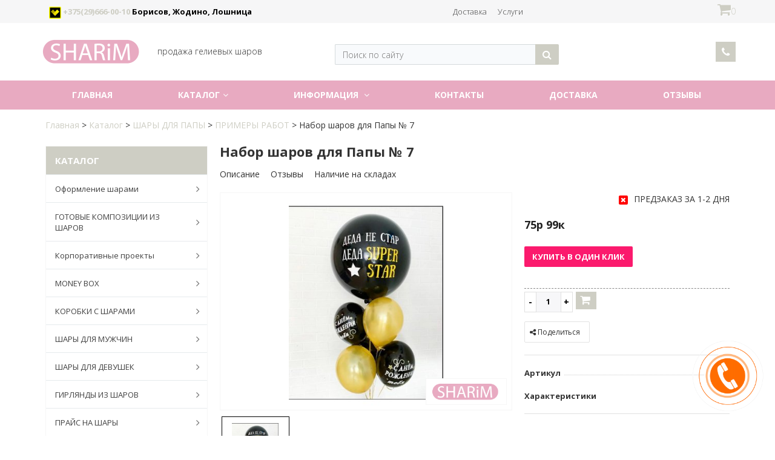

--- FILE ---
content_type: text/html; charset=UTF-8
request_url: https://sharim.by/catalog/shary-dlya-papy/shari-dla-papi-primeri/shari-dla-papi-7
body_size: 19682
content:
<!DOCTYPE html>
<html>
<head>
<meta http-equiv="Content-Type" content="text/html; charset=UTF-8" /> 
<title>Набор шаров для Папы № 7</title>
<base href="https://sharim.by/" />
<meta name="keywords" content="Набор шаров для Папы № 7" />
<meta name="description" content="Набор шаров для ПАПЫ. Оформление воздушными шарами любых праздников и мероприятий. Товары для праздника. Звоните:☎ +375(29) 666-00-10"/>
<link href='assets/images/logo/aaa.svg' rel='icon' type='image/x-icon'/>
<link rel="apple-touch-icon" href="assets/images/logo/aaa.svg` &options=`w=32,h=32,far=C,f=png`]]">
<link rel="apple-touch-icon" sizes="72x72" href="assets/images/logo/aaa.svg` &options=`w=72,h=72,far=C,f=png`]]">
<link rel="apple-touch-icon" sizes="114x114" href="assets/images/logo/aaa.svg` &options=`w=114,h=114,far=C,f=png`]]">
<meta property="og:site_name" content="Sharim">
<meta name="twitter:site" content="Sharim">
<meta property="og:image" content="https://sharim.by/assets/images/logo/logo-b.png"/>
<meta property="og:title" content="Набор шаров для Папы № 7">
<meta property="og:description" content="Набор шаров для ПАПЫ. Оформление воздушными шарами любых праздников и мероприятий. Товары для праздника. Звоните:☎ +375(29) 666-00-10">
<meta property="og:url" content="https://sharim.by/">
<meta name="DC.publisher" content="Sharim" >
<meta name="DC.publisher.url" content="https://sharim.by/" > 
<meta name="DC.title" content="Набор шаров для Папы № 7" >
<meta name="DC.description" content="Набор шаров для ПАПЫ. Оформление воздушными шарами любых праздников и мероприятий. Товары для праздника. Звоните:☎ +375(29) 666-00-10" >
<meta name="DC.coverage" content="World" > 
<meta name="DC.format" content="text/html" > 
<meta name="DC.identifier" content="catalog/shary-dlya-papy/shari-dla-papi-primeri/shari-dla-papi-7" > 
<link href='assets/images/logo/aaa.svg' rel='icon' type='image/x-icon'/>
<meta name="format-detection" content="telephone=no">
<meta name="yandex-verification" content="5908ec6d39c6ddef" />
<meta name='wmail-verification' content='127fde887aec7430fc64f3c2017ebd7a' />
<meta property="og:image" content=""/>

<link href='https://fonts.googleapis.com/css?family=Open+Sans:300,300italic,400,400italic,700,700italic&subset=latin,cyrillic,cyrillic-ext' rel='stylesheet' type='text/css'>
<link rel="stylesheet" href="https://maxcdn.bootstrapcdn.com/font-awesome/4.4.0/css/font-awesome.min.css">
<meta name="viewport" content="width=device-width, initial-scale=1.0, maximum-scale=1.2">
<link href="/assets/templates/site/css/kernel_main.css?146847546639563" type="text/css"  rel="stylesheet" />
<link href="/assets/templates/site/css/kernel_socialservices.css?14684754664671" type="text/css"  rel="stylesheet" />
<link href="/assets/templates/site/css/default_d0deb82971b9ed0d9242fc444e58caf5.css?14684754661561" type="text/css"  rel="stylesheet" />
<link href="/assets/templates/site/css/default_8054ad3d422c68f47eac984badcac1b8.css?14684754666322" type="text/css"  rel="stylesheet" />
<link href="/assets/templates/site/css/template_d3bebb4b88c3cbc0fb0fb0fa97ee470f.css?1468475466280121" type="text/css"  data-template-style="true"  rel="stylesheet" />
<script type="text/javascript" src="/assets/templates/site/js/kernel_main.js?1468476520239355"></script>
<script type="text/javascript" src="/assets/templates/site/js/kernel_socialservices.js?14684754661659"></script>
<script type="text/javascript"src="/assets/templates/site/js/core_window.js"></script>
<script type="text/javascript"src="/assets/templates/site/js/utils.js?144799694319858"></script>
<script type="text/javascript"src="/assets/templates/site/js/core_fx.js?14479969439592"></script>
<script type="text/javascript"src="/assets/templates/site/js/ss.js?14479969831419"></script>
<script type="text/javascript"src="/assets/templates/site/js/jquery-1.11.3.js"></script>
<script type="text/javascript"src="/assets/templates/site/js/script.js?14613097915763"></script>
<script type="text/javascript"src="/assets/templates/site/js/bootstrap.min.js?14479974895877"></script>
<script type="text/javascript"src="/assets/templates/site/js/script.js?14591395754550"></script>
<script type="text/javascript"src="/assets/templates/site/js/spectrum.js?144799726481343"></script>
<script type="text/javascript"src="/assets/templates/site/js/jquery-ui.js?144799726449210"></script>
<script type="text/javascript"src="/assets/templates/site/js/slick.js?144799748940160"></script>
<script type="text/javascript"src="/assets/templates/site/js/jquery.jcarousel.min.js?144799748917464"></script>
<script type="text/javascript"src="/assets/templates/site/js/script.js?145093517421371"></script>
<link href="/assets/templates/site/css/bootstrap.css" type="text/css"  rel="stylesheet" />
<link href="/assets/templates/site/css/font-awesome.css" type="text/css"  rel="stylesheet" />
<link href="/assets/templates/site/css/jquery-ui.css?144799726419401" type="text/css"  rel="stylesheet" />
<link href="/assets/templates/site/css/spectrum.css" type="text/css"  rel="stylesheet" />
<link href="/assets/templates/site/css/slick/slick.css" type="text/css"  rel="stylesheet" />
<link href="/assets/templates/site/css/slick/style.css" type="text/css"  rel="stylesheet" />
<link href="/assets/templates/site/css/pagenavigation/style.css" type="text/css"  rel="stylesheet" />
<script type="text/javascript" src="/assets/templates/site/js/template_1d768d8ed710b2a5918bf51eb1d09f6b.js?1468475466548350"></script>
<script type="text/javascript" src="/assets/templates/site/js/default_51e0eefeea0a0b6db0f8ef77cdacf0ee.js?146847546627644"></script>
<script src="/assets/templates/site/arcticmodal/jquery.arcticmodal-0.3.min.js"></script>
<link rel="stylesheet" href="/assets/templates/site/arcticmodal/jquery.arcticmodal-0.3.css">
<link rel="stylesheet" href="/assets/templates/site/md/me-md2.css">	              
<link href="/assets/templates/site/css/template_c3a29cd19d2e50ebde516997066037e7.css?1468476666258490" type="text/css"  data-template-style="true"  rel="stylesheet" />
<style>
	#modx_evo_selects_filter{    width: 100%;
    text-align: center;
    padding: 9px;}	
	#bxr-basket-body, #bxr-compare-body, #bxr-delay-body, #bxr-favor-body {
    position: absolute;
    color: #222;
    padding: 20px 0 15px;
    min-width: 690px;
    right: -28px;
    top: 36px;
    display: none;
    background: #FEFEFE;
    border: 1px solid #CCC;
    border-top: 4px solid #CCC;
    -webkit-box-shadow: 0 15px 30px 0 rgba(50,50,50,.2);
    -moz-box-shadow: 0 15px 30px 0 rgba(50,50,50,.2);
    box-shadow: 0 15px 30px 0 rgba(50,50,50,.2);
    z-index: 1040;
}
	#bxr-basket-row input[type=button], #bxr-basket-row button {
    -webkit-appearance: none;
    background: #f6f6f6;
    border: none;
    border-collapse: collapse;
}
	
	.basket-body-container .basket-body-title-h.bxr-basket-tab {
    font-size: 17px;
    margin-right: 10px;
    cursor: pointer;
}
	#bxr-basket-row input[type=button], #bxr-basket-row button {
    -webkit-appearance: none;
    background: #f6f6f6;
    border: none;
    border-collapse: collapse;
}
.modx_evo_cart_small_img{
    width: 150px;
    height: 150px;
}	
	@media only screen and (max-width: 767px){
	#bxr-basket-body, #bxr-compare-body, #bxr-delay-body, #bxr-favor-body {
    min-width: 347px;		
	}		
.modx_evo_cart_small_img{
    width: 50px;
    height: 50px;
}		
.basket-body-container table th {
    background: #f6f6f7;
    padding: 10px 0px;
    text-align: left;
    font-size: 13px;
}		
.basket-body-container table th.first, .basket-body-container table td.first {
    padding-left: 0px;
}	
.basket-body-container .basket-body-title .bxr-color-button {
    margin: 15px 0 9px 29px !important;
    float: left;
}	
}
</style>
	<link href="/assets/templates/site/css/template_92d2a193d39ccf601b67f4e9463a9608.css" type="text/css"  data-template-style="true"  rel="stylesheet" />
	<link href="/assets/templates/site/css/page_e685427d182ff6195e8e5a1ef27fc0f1.css" type="text/css"  rel="stylesheet" />
	<script type="text/javascript" src="/assets/templates/site/js/page_ce5262cf694b9620986f0911efb46ae4.js"></script>
	

	
    <link type="text/css" rel="stylesheet" href="https://sharim.by/assets/snippets/shopkeeper/style/default/style.css" />
	<link rel="stylesheet" type="text/css" href="/assets/snippets/jot/css/jot.css" />
</head>
<body>
    <div id="panel"></div>


	<div id="panel"></div>
<div itemscope itemtype="https://schema.org/Organization" style="visibility:none;">
<div itemprop="address" itemscope itemtype="https://schema.org/PostalAddress" style="visibility:none;">
<meta itemprop="streetAddress" content="">
<meta itemprop="postalCode" content="">
<meta itemprop="addressLocality" content="">
</div>
</div>
<div class="bxr-full-width bxr-top-headline">
<div class="container">
<div class="row  bxr-basket-row">
<div class="col-sm-2 col-xs-2 hidden-lg hidden-md bxr-mobile-login-area">
<div class="bxr-counter-mobile hidden-lg hidden-md bxr-mobile-login-icon">
<i class="fa fa-phone"></i>
</div></div>
<div class="col-sm-10 col-xs-10 hidden-lg hidden-md bxr-mobile-phone-area">
<div class="bxr-top-line-phones">
<i class="fa fa-phone"></i>&nbsp;&nbsp; <b>+375296660010</b>					
</div></div>
<!-- -->
<div class="col-sm-10 col-xs-10 col-lg-6 col-md-3  bxr-mobile-login-area">
<div class="bxr-top-line-auth pull-left">
<!--'start_frame_cache_bxr_login_frame'-->					<div class="bx_login_block" style="    background:none ">
<span class="modx_evo_stroka"><a class="block-tel" href=tel:+375296660010><img src=assets/images/velcom.png width=20px height=20px>
+375(29)666-00-10 </a> Борисов, Жодино, Лошница</span><br>	
</div><!--'end_frame_cache_bxr_login_frame'--></div></div>
<!-- -->
<div class="col-lg-5  text-right" style="float: right;">
<ul class="bxr-topline-menu hidden-sm hidden-xs" style="float: left;">
<li>
                    <a href="delivery" class="bxr-font-color">Доставка</a>
                </li><li>
                    <a href="services" class="bxr-font-color">Услуги</a>
                </li>
<div class="clearfix"></div>
</ul>
	
<div class="" id="shopCart" style="float:right;">
	<form action="#shopCart" method="post">
<a href="javascript:void(0);" class="bxr-basket-indicator bxr-indicator-basket bxr-font-hover-light" data-group="basket-group" data-child="bxr-basket-body" title="Корзина"><i class="fa fa-shopping-cart"></i>0</a>
					


	<div id="bxr-basket-body" class="basket-body-container" data-group="basket-group" data-state="hide">
        <div class="basket-body-title">
    <span class="basket-body-title-h bxr-basket-tab tab-basket active" data-tab="buy">Корзина<span class="bxr-basket-cnt"> (0)</span></span>

    <div class="pull-right">
        <a class="btn btn-default bxr-close-basket bxr-corns" style="    display: block;">
            <span class="fa fa-power-off" aria-hidden="true"></span>
            Закрыть        </a>
    </div>
    <div class="clearfix"></div>
</div>


<div class="bxr-basket-tab-content active" data-tab="buy">
    	<p class="bxr-helper bg-info">
		Ваша корзина пуста. Выберите интересующие вас товары в каталоге	</p>
<div class="icon-close"></div></div>
<div class="bxr-basket-tab-content" data-tab="delay">
    



<div class="icon-close"></div></div>
<div class="icon-close"></div>	</div>




	</form>
 
				</div>

<!--'start_frame_cache_bxr_small_basket'-->				


<script>
    var delayClick = false;
	$(document).ready(function(){

	

		BXR = window.BXReady.Market.Basket;
		BXR.ajaxUrl = '/assets/snippets/shopkeeper/ajax-action.php';
		BXR.template = 'fixed';
		BXR.init();

	});
</script>				<!--'end_frame_cache_bxr_small_basket'-->			</div>




			<div class="clearfix"></div>
		</div>
	</div>
</div>


	<div class="bxr-full-width bxr-container-headline head_v1 ">
    <div class="container">
        <div class="row headline">
            <div class="col-lg-2 col-md-2 col-sm-6 col-xs-6 bxr-v-autosize">
                <a href="/" class="bxr-logo"> <img src="assets/images/logo/logo-b.png"> </a>       
			</div>
            <div class="col-lg-3 col-md-3 hidden-sm hidden-xs bxr-v-autosize">
                <div class="slogan-wrap">
                    продажа гелиевых шаров<br>
     </div>
            </div>
            <div class="col-lg-4 col-md-4 hidden-sm hidden-xs bxr-v-autosize">
                <div id="title-search" class="bx-searchtitle">
	<form action="rezultaty-poiska">
		<div class="bx-input-group">
                    <input id="title-search-input" type="text" name="search" value="" autocomplete="off" class="bx-form-control" placeholder="Поиск по сайту"/>
			<span class="bx-input-group-btn">
				<button class="btn bxr-btn-default bxr-color bxr-bg-hover-light fa fa-search" type="submit" name="s"></button>
			</span>
		</div>
	</form>
</div>
<script>
	BX.ready(function(){
		new JCTitleSearch({
			'AJAX_PAGE' : '/',
			'CONTAINER_ID': 'title-search',
			'INPUT_ID': 'title-search-input',
			'MIN_QUERY_LEN': 2
		});
	});
</script>

            </div>
            <div class="col-lg-3 col-md-3 hidden-sm hidden-xs bxr-v-autosize">
                        <div class="bxr-phone-number pull-right">
                <div class="bxr-include-with-btn">         

						
					  
					
					

				
							</div>                   
							<span class="bxr-color bxr-bg-hover-light fa fa-phone open-answer-form bxr-recall-btn" data-reveal-id="myModal"  id="tutsic2">
								
							

								
							</span>
                    </div>
            </div>
		
            <div class="clearfix"></div>
        </div>
    </div>
</div>

	<button type="button" class="bxr-button-up right bxr-color-flat bxr-bg-hover-dark-flat" style="right:15px; bottom:15px;">
    <i class="fa fa-angle-up"></i>
</button>
<script>
    $(document).ready(function(){
        window.BXReady.Market.buttonUp.init(
            "300",
            "5000");
    });
</script>
    
        <div class="bxr-full-width bxr-menuline">
        <div data-fixed="Y" class="bxr-v-line_menu hidden-sm hidden-xs bxr-dark-flat colored_dark">
			<div class="container">
<div class="row">
	<div class="col-sm-12">
		<nav>

	
	<ul data-style-menu="colored_dark" data-style-menu-hover="colored_light"   class="bxr-flex-menu  bxr-dark-flat bxr-top-menu"><li class="bxr-dark-flat bxr-bg-hover-flat bxr-li-top-menu-parent ">
                <a href="https://sharim.by/">Главная</a>
                            </li>
<li class="bxr-dark-flat bxr-bg-hover-flat bxr-li-top-menu-parent ">
                <a href="/catalog">Каталог<span class="fa fa-angle-down"></span></a>
  
	<div data-bimgsrc="" data-bimg="N" data-lg="3" data-md="3" data-sm="2" data-xs="1" class="col-w-lg-9 col-w-md-9  bxr-list-hover-menu ">
	<div class="bxr-element-hover-menu">
            
                <div class="bxr-element-content">
            <div class="bxr-element-name bxr-children-color-hover">
                                                <a href="/catalog/decoration-balls">Оформление шарами</a>
	    </div>
                            <div class="bxr-element-items">
                                  
								<span class="bxr-children-color-hover" style="    display: inline-block;"><a href="catalog/decoration-balls/otkrytie-magazina">Открытие магазина</a></span>
                                    </div>
               
        </div>
        <div class="bxr-clear"></div>
    </div>
<div class="bxr-element-hover-menu">
            
                <div class="bxr-element-content">
            <div class="bxr-element-name bxr-children-color-hover">
                                                <a href="/catalog/gotovye-kompozicii-iz-sharov">ГОТОВЫЕ КОМПОЗИЦИИ ИЗ ШАРОВ</a>
	    </div>
                            <div class="bxr-element-items">
                                  
								<span class="bxr-children-color-hover" style="    display: inline-block;"><a href="catalog/gotovye-kompozicii-iz-sharov/gotovie-nabori-sharov">ПРИМЕРЫ РАБОТ</a></span>
                                    </div>
               
        </div>
        <div class="bxr-clear"></div>
    </div>
<div class="bxr-element-hover-menu">
            
                <div class="bxr-element-content">
            <div class="bxr-element-name bxr-children-color-hover">
                                                <a href="/catalog/korporativnie-proekti">Корпоративные проекты</a>
	    </div>
                            <div class="bxr-element-items">
                                  
								<span class="bxr-children-color-hover" style="    display: inline-block;"><a href="catalog/korporativnie-proekti/yubilei-kompanii-itek">Юбилей Компании ИТЕК. 15 лет</a></span><span class="bxr-children-color-hover" style="    display: inline-block;"><a href="catalog/korporativnie-proekti/intellectsoft-universe">Intellectsoft Universe</a></span><span class="bxr-children-color-hover" style="    display: inline-block;"><a href="catalog/korporativnie-proekti/white-party">White party</a></span><span class="bxr-children-color-hover" style="    display: inline-block;"><a href="catalog/korporativnie-proekti/parad-avto-centr">Парад Авто-центр</a></span><span class="bxr-children-color-hover" style="    display: inline-block;"><a href="catalog/korporativnie-proekti/den-rogdenija-anni-sashi">День Рождения Анны и Саши</a></span><span class="bxr-children-color-hover" style="    display: inline-block;"><a href="catalog/korporativnie-proekti/den-rogdenija-vari">День рождения Варвары</a></span><span class="bxr-children-color-hover" style="    display: inline-block;"><a href="catalog/korporativnie-proekti/vstrecha-dochki">Встреча доченьки</a></span><span class="bxr-children-color-hover" style="    display: inline-block;"><a href="catalog/korporativnie-proekti/den-rogdenija-julii">День Рождения Юлии</a></span><span class="bxr-children-color-hover" style="    display: inline-block;"><a href="catalog/korporativnie-proekti/osobennij-devishnik">Особенный девичник</a></span>
                                    </div>
               
        </div>
        <div class="bxr-clear"></div>
    </div>
<div class="bxr-element-hover-menu">
            
                <div class="bxr-element-content">
            <div class="bxr-element-name bxr-children-color-hover">
                                                <a href="/catalog/money-box">MONEY BOX</a>
	    </div>
                            <div class="bxr-element-items">
                                  
								<span class="bxr-children-color-hover" style="    display: inline-block;"><a href="catalog/money-box/money-box-primeri">ПРИМЕРЫ РАБОТ</a></span>
                                    </div>
               
        </div>
        <div class="bxr-clear"></div>
    </div>
<div class="bxr-element-hover-menu">
            
                <div class="bxr-element-content">
            <div class="bxr-element-name bxr-children-color-hover">
                                                <a href="/catalog/korobki-s-sharami">КОРОБКИ С ШАРАМИ</a>
	    </div>
                            <div class="bxr-element-items">
                                  
								<span class="bxr-children-color-hover" style="    display: inline-block;"><a href="catalog/korobki-s-sharami/korobki-s-sharami">ПРИМЕРЫ РАБОТ</a></span>
                                    </div>
               
        </div>
        <div class="bxr-clear"></div>
    </div>
<div class="bxr-element-hover-menu">
            
                <div class="bxr-element-content">
            <div class="bxr-element-name bxr-children-color-hover">
                                                <a href="/catalog/shari-dlja-muzchin">ШАРЫ ДЛЯ МУЖЧИН</a>
	    </div>
                            <div class="bxr-element-items">
                                  
								<span class="bxr-children-color-hover" style="    display: inline-block;"><a href="catalog/shari-dlja-muzchin/shari-dlja-muzchin">ПРИМЕРЫ РАБОТ</a></span>
                                    </div>
               
        </div>
        <div class="bxr-clear"></div>
    </div>
<div class="bxr-element-hover-menu">
            
                <div class="bxr-element-content">
            <div class="bxr-element-name bxr-children-color-hover">
                                                <a href="/catalog/shary-dlya-devushek">ШАРЫ ДЛЯ ДЕВУШЕК</a>
	    </div>
                            <div class="bxr-element-items">
                                  
								<span class="bxr-children-color-hover" style="    display: inline-block;"><a href="catalog/shary-dlya-devushek/shary-dlya-devushek1">ПРИМЕРЫ РАБОТ</a></span>
                                    </div>
               
        </div>
        <div class="bxr-clear"></div>
    </div>
<div class="bxr-element-hover-menu">
            
                <div class="bxr-element-content">
            <div class="bxr-element-name bxr-children-color-hover">
                                                <a href="/catalog/girlandi-iz-sharov">ГИРЛЯНДЫ ИЗ ШАРОВ</a>
	    </div>
                            <div class="bxr-element-items">
                                  
								<span class="bxr-children-color-hover" style="    display: inline-block;"><a href="catalog/girlandi-iz-sharov/girlandi-iz-sharov-0">ГИРЛЯНДЫ ИЗ ШАРОВ</a></span>
                                    </div>
               
        </div>
        <div class="bxr-clear"></div>
    </div>
<div class="bxr-element-hover-menu">
            
                <div class="bxr-element-content">
            <div class="bxr-element-name bxr-children-color-hover">
                                                <a href="/catalog/prais-na-shari">ПРАЙС НА ШАРЫ</a>
	    </div>
                            <div class="bxr-element-items">
                                  
								<span class="bxr-children-color-hover" style="    display: inline-block;"><a href="catalog/prais-na-shari/prais">ПРАЙС</a></span>
                                    </div>
               
        </div>
        <div class="bxr-clear"></div>
    </div>
<div class="bxr-element-hover-menu">
            
                <div class="bxr-element-content">
            <div class="bxr-element-name bxr-children-color-hover">
                                                <a href="/catalog/shari-dlja-malchikov">ШАРЫ ДЛЯ МАЛЬЧИКОВ</a>
	    </div>
                            <div class="bxr-element-items">
                                  
								<span class="bxr-children-color-hover" style="    display: inline-block;"><a href="catalog/shari-dlja-malchikov/shari-dlja-malchikov-01">ПРИМЕРЫ РАБОТ</a></span>
                                    </div>
               
        </div>
        <div class="bxr-clear"></div>
    </div>
<div class="bxr-element-hover-menu">
            
                <div class="bxr-element-content">
            <div class="bxr-element-name bxr-children-color-hover">
                                                <a href="/catalog/shary-dlya-mamy">ШАРЫ ДЛЯ МАМЫ</a>
	    </div>
                            <div class="bxr-element-items">
                                  
								<span class="bxr-children-color-hover" style="    display: inline-block;"><a href="catalog/shary-dlya-mamy/shari-dlja-mami-primeri">ПРИМЕРЫ РАБОТ</a></span>
                                    </div>
               
        </div>
        <div class="bxr-clear"></div>
    </div>
<div class="bxr-element-hover-menu">
            
                <div class="bxr-element-content">
            <div class="bxr-element-name bxr-children-color-hover">
                                                <a href="/catalog/shary-na-14-fevralya">ШАРЫ НА 14 ФЕВРАЛЯ</a>
	    </div>
                            <div class="bxr-element-items">
                                  
								<span class="bxr-children-color-hover" style="    display: inline-block;"><a href="catalog/shary-na-14-fevralya/14-fevrala-primeri">ПРИМЕРЫ РАБОТ</a></span>
                                    </div>
               
        </div>
        <div class="bxr-clear"></div>
    </div>
<div class="bxr-element-hover-menu">
            
                <div class="bxr-element-content">
            <div class="bxr-element-name bxr-children-color-hover">
                                                <a href="/catalog/shary-dlya-papy">ШАРЫ ДЛЯ ПАПЫ</a>
	    </div>
                            <div class="bxr-element-items">
                                  
								<span class="bxr-children-color-hover" style="    display: inline-block;"><a href="catalog/shary-dlya-papy/shari-dla-papi-primeri">ПРИМЕРЫ РАБОТ</a></span>
                                    </div>
               
        </div>
        <div class="bxr-clear"></div>
    </div>
<div class="bxr-element-hover-menu">
            
                <div class="bxr-element-content">
            <div class="bxr-element-name bxr-children-color-hover">
                                                <a href="/catalog/vypusknoj">ВЫПУСКНОЙ</a>
	    </div>
                            <div class="bxr-element-items">
                                  
								<span class="bxr-children-color-hover" style="    display: inline-block;"><a href="catalog/vypusknoj/shari-na-vipusk">ПРИМЕРЫ РАБОТ</a></span>
                                    </div>
               
        </div>
        <div class="bxr-clear"></div>
    </div>
<div class="bxr-element-hover-menu">
            
                <div class="bxr-element-content">
            <div class="bxr-element-name bxr-children-color-hover">
                                                <a href="/catalog/gender-pati">ГЕНДЕР ПАТИ</a>
	    </div>
                            <div class="bxr-element-items">
                                  
								<span class="bxr-children-color-hover" style="    display: inline-block;"><a href="catalog/gender-pati/primery-gender-party">ПРИМЕРЫ РАБОТ</a></span>
                                    </div>
               
        </div>
        <div class="bxr-clear"></div>
    </div>
<div class="bxr-element-hover-menu">
            
                <div class="bxr-element-content">
            <div class="bxr-element-name bxr-children-color-hover">
                                                <a href="/catalog/nabori-dla-devochek">НАБОРЫ ДЛЯ ДЕВОЧЕК</a>
	    </div>
                            <div class="bxr-element-items">
                                  
								<span class="bxr-children-color-hover" style="    display: inline-block;"><a href="catalog/nabori-dla-devochek/edinorogi">ЕДИНОРОГИ</a></span><span class="bxr-children-color-hover" style="    display: inline-block;"><a href="catalog/nabori-dla-devochek/lol">ЛОЛ</a></span><span class="bxr-children-color-hover" style="    display: inline-block;"><a href="catalog/nabori-dla-devochek/tri-kota-primeri">ТРИ КОТА</a></span><span class="bxr-children-color-hover" style="    display: inline-block;"><a href="catalog/nabori-dla-devochek/poni">ПОНИ</a></span><span class="bxr-children-color-hover" style="    display: inline-block;"><a href="catalog/nabori-dla-devochek/alpako">АЛЬПАКО</a></span><span class="bxr-children-color-hover" style="    display: inline-block;"><a href="catalog/nabori-dla-devochek/kotiki">КОТИКИ</a></span><span class="bxr-children-color-hover" style="    display: inline-block;"><a href="catalog/nabori-dla-devochek/lesnie-giteli">ЛЕСНЫЕ ЖИТЕЛИ</a></span><span class="bxr-children-color-hover" style="    display: inline-block;"><a href="catalog/nabori-dla-devochek/shenjachij_patrul">ЩЕНЯЧИЙ ПАТРУЛЬ</a></span>
                                    </div>
               
        </div>
        <div class="bxr-clear"></div>
    </div>
<div class="bxr-element-hover-menu">
            
                <div class="bxr-element-content">
            <div class="bxr-element-name bxr-children-color-hover">
                                                <a href="/catalog/devichnik">ДЕВИЧНИК</a>
	    </div>
                            <div class="bxr-element-items">
                                  
								<span class="bxr-children-color-hover" style="    display: inline-block;"><a href="catalog/devichnik/devichnik-primery">ПРИМЕРЫ РАБОТ</a></span>
                                    </div>
               
        </div>
        <div class="bxr-clear"></div>
    </div>
<div class="bxr-element-hover-menu">
            
                <div class="bxr-element-content">
            <div class="bxr-element-name bxr-children-color-hover">
                                                <a href="/catalog/nabory-na-godik">НАБОРЫ НА ГОДИК</a>
	    </div>
                            <div class="bxr-element-items">
                                  
								<span class="bxr-children-color-hover" style="    display: inline-block;"><a href="catalog/nabory-na-godik/malchikam">МАЛЬЧИКАМ</a></span><span class="bxr-children-color-hover" style="    display: inline-block;"><a href="catalog/nabory-na-godik/devochkam">ДЕВОЧКАМ</a></span>
                                    </div>
               
        </div>
        <div class="bxr-clear"></div>
    </div>
<div class="bxr-element-hover-menu">
            
                <div class="bxr-element-content">
            <div class="bxr-element-name bxr-children-color-hover">
                                                <a href="/catalog/vypiska-iz-roddoma">ВЫПИСКА ИЗ РОДДОМА</a>
	    </div>
                            <div class="bxr-element-items">
                                  
								<span class="bxr-children-color-hover" style="    display: inline-block;"><a href="catalog/vypiska-iz-roddoma/nabory-dlya-devochek">НАБОРЫ ДЛЯ ДЕВОЧЕК</a></span><span class="bxr-children-color-hover" style="    display: inline-block;"><a href="catalog/vypiska-iz-roddoma/nabory-dlya-malchikov">НАБОРЫ ДЛЯ МАЛЬЧИКОВ</a></span><span class="bxr-children-color-hover" style="    display: inline-block;"><a href="catalog/vypiska-iz-roddoma/figury-na-vypisku-malchika">ФИГУРЫ НА ВЫПИСКУ ДЕВОЧКИ</a></span><span class="bxr-children-color-hover" style="    display: inline-block;"><a href="catalog/vypiska-iz-roddoma/figury-na-vypisku-malchika1">ФИГУРЫ НА ВЫПИСКУ МАЛЬЧИКА</a></span>
                                    </div>
               
        </div>
        <div class="bxr-clear"></div>
    </div>

															
	</div>
</li>
<li class="bxr-dark-flat bxr-bg-hover-flat bxr-li-top-menu-parent ">
                <a href="/info">Информация <span class="fa fa-angle-down"></span></a>
  
	<div data-bimgsrc="" data-bimg="N" data-lg="3" data-md="3" data-sm="2" data-xs="1" class="col-w-lg-9 col-w-md-9  bxr-list-hover-menu ">
	<div class="bxr-element-hover-menu">
            
                <div class="bxr-element-content">
            <div class="bxr-element-name bxr-children-color-hover">
                                                <a href="/delivery">Доставка</a>
	    </div>
                            <div class="bxr-element-items">
                                  
								<span class="bxr-children-color-hover" style="    display: inline-block;"><a href="delivery/warranty">Гарантии</a></span>
                                    </div>
               
        </div>
        <div class="bxr-clear"></div>
    </div>
<div class="bxr-element-hover-menu">
            
                <div class="bxr-element-content">
            <div class="bxr-element-name bxr-children-color-hover">
                                                <a href="/services">Услуги</a>
	    </div>
                            <div class="bxr-element-items">
                                  
								<span class="bxr-children-color-hover" style="    display: inline-block;"><a href="services/why-choose-us">Почему нас выбирают</a></span>
                                    </div>
               
        </div>
        <div class="bxr-clear"></div>
    </div>

															
	</div>
</li>
<li class="bxr-dark-flat bxr-bg-hover-flat bxr-li-top-menu-parent ">
                <a href="/contacts">Контакты</a>
                            </li>
<li class="bxr-dark-flat bxr-bg-hover-flat bxr-li-top-menu-parent ">
                <a href="delivery">Доставка</a>
                            </li>
<li class="bxr-dark-flat bxr-bg-hover-flat bxr-li-top-menu-parent ">
                <a href="/otzyvy">Отзывы</a>
                            </li>
</ul>
	
	              

</nav>
	</div>
			</div>        
    </div></div>
    <div class="bxr-menu-search-line-container bxr-menu-search-line-container-color">
        <div class="container">
            <div clss="row">
                                    <div id="bxr-menu-search-line" class="col-md-12 hidden-xs hidden-sm">
                        <div id="title-search-menu" class="bx-searchtitle-menu ">
	<form action="rezultaty-poiska">
		<div class="bx-input-group bxr-new-search">
                    <input id="title-search-input-menu" type="text" name="search" autocomplete="off" class="bx-form-control" placeholder="Поиск по сайту"/>
			<span class="bx-input-group-btn">
                                <button class="btn bxr-btn-default bxr-color bxr-bg-hover-light fa fa-search" type="submit" name="s"></button>
			</span>
		</div>
	</form>
</div>
<script>
	BX.ready(function(){
		new JCTitleSearch({
			'AJAX_PAGE' : '/',
			'CONTAINER_ID': 'title-search-menu',
			'INPUT_ID': 'title-search-input-menu',
			'MIN_QUERY_LEN': 2
		});
	});
</script>
                    </div>
                            </div>
        </div>    
    </div>
<div class="container">
    <div class="row">
        <div class="col-sm-12 col-xs-12 hidden-lg hidden-md bxr-mobile-menu-button-container">
            <div class="bxr-color-flat">
                <div class="bxr-mobile-menu-text">Меню</div>
                <div id="bxr-menuitem" class="bxr-mobile-menu-button pull-right"><i class="fa fa-bars"></i></div>
                                    <div id="bxr-menu-search-form" class="bxr-mobile-menu-button pull-right"><i class="fa fa-search"></i></div>
                            </div>
        </div>
    </div>
        <div class="row">
        <div class="col-sm-12 col-xs-12 hidden-lg hidden-md bxs-search-mobil-menu">
        <div class="bxr-search-form">
<form action="/catalog/">
	<script>
	BX.ready(function(){
		var input = BX("qplSKIW");
		if (input)
			new JsSuggest(input, 'pe:10,md5:,site:s1');
	});
</script>
<IFRAME
	style="width:0px; height:0px; border: 0px;"
	src="javascript:''"
	name="qplSKIW_div_frame"
	id="qplSKIW_div_frame"
></IFRAME><input
			size="15"
		name="q"
	id="qplSKIW"
	value=""
	class="search-suggest"
	type="text"
	autocomplete="off"
/>        <span class="bxr-input-group-btn-menu">
            <button class="btn bxr-btn-default bxr-color bxr-bg-hover-light fa fa-search" type="submit" name="s"></button>
	</span>
</form>
</div>       
			</div>
    </div>
        <div class="row">
        <div class="col-sm-12 col-xs-12 hidden-lg hidden-md" id="bxr-mobile-menu-container">
            <div id="bxr-mobile-menu-body"></div>
        </div>
    </div>
</div>
</div>

<script>
    function setTopMenu() {
                    $('#top_menu_type').val('with_catalog');
            $('#top_menu_type').trigger("change");
                            $('#top_menu_template_with_catalog').val('version_v1');
                $('#top_menu_template_with_catalog').trigger("change");
                                        $('#top-menu-settings-tab #_menu_settings_with_catalog_vs_version_v1_vs_FIXED_MENU').trigger("click");
                                        $('#top-menu-settings-tab #_menu_settings_with_catalog_vs_version_v1_vs_FULL_SIZE').trigger("click");
                                        $('#top-menu-settings-tab [name="MODE[wiz_wizTopMenu][MenuSettings_with_catalog_vs_version_v1_vs_STYLE]"]').val("colored_dark");
                $('#top-menu-settings-tab [name="MODE[wiz_wizTopMenu][MenuSettings_with_catalog_vs_version_v1_vs_STYLE]"]').trigger("change");
                                        $('#top-menu-settings-tab #_menu_settings_with_catalog_vs_version_v1_vs_USE_SEARCH').trigger("click");
                                        $('#top-menu-settings-tab #_menu_hover_with_catalog_vs_version_v1_vs_hover_template').val("list");
                $('#top-menu-settings-tab #_menu_hover_with_catalog_vs_version_v1_vs_hover_template').trigger("change");
                
                            $('#top-menu-settings-tab [name="MODE[wiz_wizTopMenu][HoverSettings_with_catalog_vs_version_v1_vs_STYLE_list]"]').val("colored_light");
                $('#top-menu-settings-tab [name="MODE[wiz_wizTopMenu][HoverSettings_with_catalog_vs_version_v1_vs_STYLE_list]"]').trigger("change");
                                        $('#top-menu-settings-tab [name="MODE[wiz_wizTopMenu][HoverSettings_with_catalog_vs_version_v1_vs_SECTION_IMAGE_list]"]').val("IMG");
                $('#top-menu-settings-tab [name="MODE[wiz_wizTopMenu][HoverSettings_with_catalog_vs_version_v1_vs_SECTION_IMAGE_list]"]').trigger("change");
                                        $('#top-menu-settings-tab [name="MODE[wiz_wizTopMenu][HoverSettings_with_catalog_vs_version_v1_vs_PARENT_SECTION_IMAGE]"]').val("N");
                $('#top-menu-settings-tab [name="MODE[wiz_wizTopMenu][HoverSettings_with_catalog_vs_version_v1_vs_PARENT_SECTION_IMAGE]"]').trigger("change");
             
                            $('#top-menu-settings-tab #_menu_settings_with_catalog_vs_version_v1_vs_RESPONSIVE_LG').val("3");
                $('#top-menu-settings-tab #_menu_settings_with_catalog_vs_version_v1_vs_RESPONSIVE_LG').trigger("change");
             
                            $('#top-menu-settings-tab #_menu_settings_with_catalog_vs_version_v1_vs_RESPONSIVE_MD').val("3");
                $('#top-menu-settings-tab #_menu_settings_with_catalog_vs_version_v1_vs_RESPONSIVE_MD').trigger("change");
             
            };
    
    function setLeftMenu() {
                    $('#left_menu_type').val('only_catalog');
            $('#left_menu_type').trigger("change");
                            $('#left_menu_template_only_catalog').val('left_hover');
                $('#left_menu_template_only_catalog').trigger("change");
                                        $('#left-menu-settings-tab [name="MODE[wiz_wizLeftMenu][MenuSettings_only_catalog_vs_left_hover_vs_STYLE]"]').val("colored_light");
                $('#left-menu-settings-tab [name="MODE[wiz_wizLeftMenu][MenuSettings_only_catalog_vs_left_hover_vs_STYLE]"]').trigger("change");
                                        $('#left-menu-settings-tab [name="MODE[wiz_wizLeftMenu][MenuSettings_only_catalog_vs_left_hover_vs_PICTURE_SECTION]"]').val("N");
                $('#left-menu-settings-tab [name="MODE[wiz_wizLeftMenu][MenuSettings_only_catalog_vs_left_hover_vs_PICTURE_SECTION]"]').trigger("change");
                           
                            $('#left-menu-settings-tab [name="MODE[wiz_wizLeftMenu][MenuSettings_only_catalog_vs_left_hover_vs_hover_template]"]').val("classic");
                $('#left-menu-settings-tab [name="MODE[wiz_wizLeftMenu][MenuSettings_only_catalog_vs_left_hover_vs_hover_template]"]').trigger("change");
                             
                            $('#left-menu-settings-tab [name="MODE[wiz_wizLeftMenu][HoverSettings_only_catalog_vs_left_hover_vs_STYLE_classic]"]').val("colored_light");
                $('#left-menu-settings-tab [name="MODE[wiz_wizLeftMenu][HoverSettings_only_catalog_vs_left_hover_vs_STYLE_classic]"]').trigger("change");
                                                    $('#left-menu-settings-tab [name="MODE[wiz_wizLeftMenu][HoverSettings_only_catalog_vs_left_hover_vs_PARENT_SECTION_IMAGE]"]').val("N");
                $('#left-menu-settings-tab [name="MODE[wiz_wizLeftMenu][HoverSettings_only_catalog_vs_left_hover_vs_PARENT_SECTION_IMAGE]"]').trigger("change");
             
                            $('#left-menu-settings-tab #_menu_settings_only_catalog_vs_left_hover_vs_RESPONSIVE_LG').val("3");
                $('#left-menu-settings-tab #_menu_settings_only_catalog_vs_left_hover_vs_RESPONSIVE_LG').trigger("change");
             
                            $('#left-menu-settings-tab #_menu_settings_only_catalog_vs_left_hover_vs_RESPONSIVE_MD').val("3");
                $('#left-menu-settings-tab #_menu_settings_only_catalog_vs_left_hover_vs_RESPONSIVE_MD').trigger("change");
             
            };
    
    $(document).ready(function() {
        $('.set-template-option li').each(function() {
            if ($(this).hasClass("current")) {
                $('input[name="MODE['+$(this).data("code")+']"]').val($(this).data("val"));
                $(this).closest(".set-template-option-wrap").find(".template-option-chosen-inner").html($(this).html());
            }
        });
        
        setTopMenu();
        setLeftMenu();
    });
    
    $(document).on("click", ".bxr-customize-panel-btn", function() {
        if ($('#bxr-customize-panel').hasClass('hiden-panel')) {
            var top = $('#bxr-customize-panel').offset().top - 50;
            $('#bxr-customize-panel').removeClass('hiden-panel');
            $('#bxr-customize-panel').css({top: top});
        } else {
            $('#bxr-customize-panel').addClass('hiden-panel');
        }
    });
    
    $(document).on("click", ".bxr-customize-panel-tabs li", function() {
        var code = $(this).data("tab");
        if (code.length > 0) {
            $(".bxr-customize-panel-tabs li").removeClass('active');
            $(this).addClass('active');
            $(".bxr-customize-panel-body").removeClass('active');
            $('.bxr-customize-panel-body[data-tab="'+code+'"]').addClass('active');
        }
    });
    
    $(document).on("click", ".set-template-option-wrap", function(event) {
        if ($(event.target).closest(".set-template-option").length)
            return; 
        if ($(this).hasClass('active')) {
            $(this).removeClass('active');
        } else {
            $(".set-template-option-wrap").removeClass('active');
            $(this).addClass('active');
        }        
//        $(this).find('.set-template-option').toggle();
//        $(this).find('hr').toggle();
        event.stopPropagation();
    });
    
    $(document).on("click", '.set-template-option li', function() {
        $('input[name="MODE['+$(this).data("code")+']"]').val($(this).data("val"));
        $(this).closest(".set-template-option-wrap").find(".template-option-chosen-inner").html($(this).html());
//        $(this).closest('.set-template-option').toggle();
        $(this).closest('.set-template-option-wrap').removeClass('active');
    });
    
    $(document).on("click", "#set-default-template", function() {
        var curPage = '/catalog/';
        location.href = curPage+"?CLEAR_MODE=y";
    });
    
    $(document).on("mouseleave", ".set-template-option li", function() {
        $('.bxr-elem-template-wrap').hide();
    });
    
    $(document).on("mouseover", ".set-template-option li", function() {
        var left = $(this).width() + $(this).offset().left + 40;
        var top = $(this).offset().top - 15;
        var id = $(this).data('id');
        
        $('.bxr-elem-template-wrap').hide();
            
        if ($('#bxr-elem-template-wrap-'+id).length == 0) {
            $('#bxr-customize-panel').after("<div id='bxr-elem-template-wrap-"+id+"' class='bxr-elem-template-wrap'>");
            $('#bxr-elem-template-wrap-'+id).css({left: left, top: top});
            $('#bxr-elem-template-wrap-'+id).show();
            BXReady.showAjaxShadow('#bxr-elem-template-wrap-'+id, 'elem-temp-shadow');
            var params = {
                ID: id
            };
            $.ajax({
                url: '/bitrix/components/bxr.demo/customize.panel.plus/templates/.default_new/ajax_elem.php',
                type: "POST",
                data: params,
                success: function(data) {
                    $('#bxr-elem-template-wrap-'+id).html(data);
                    BXReady.closeAjaxShadow('elem-temp-shadow');
                },
            });
        } else {
            $('#bxr-elem-template-wrap-'+id).show();
        }
    });
    
    $(document).on("mouseleave", "#bxr-customize-panel .fa-question", function() {
        $('.bxr-sect-template-wrap').hide();
    });
    


</script>


        
	<div class="container">
		<div class="row">
			<div class="col-lg-12">
				<div class="bx-breadcrumb">
	
	
		<span class="B_crumbBox"><span class="B_firstCrumb"><a class="B_homeCrumb" href="/" title="Перейти на главную страницу">Главная</a></span>  >  <a class="B_crumb" href="/catalog" title="">Каталог</a>  >  <a class="B_crumb" href="/catalog/shary-dlya-papy" title="">ШАРЫ ДЛЯ ПАПЫ</a>  >  <a class="B_crumb" href="/catalog/shary-dlya-papy/shari-dla-papi-primeri" title="">ПРИМЕРЫ РАБОТ</a>  >  <span class="B_lastCrumb"><span class="B_currentCrumb">Набор шаров для Папы № 7</span></span></span>
		
		
					<div style="clear:both"></div>
				</div>

			</div>
		</div>
	</div>
    
    
    <div class="container tb20" id="content">
        <div class="row">
	
							<div class="col-xs-12">
			<div class="col-lg-3 col-md-3 col-sm-12 col-xs-12">
<nav>
    <ul  class=" line-top  bxr-left-menu-hover hidden-sm hidden-xs">
                    <li class="bxr-color-flat bxr-title-menu-hover">Каталог</li>

		
		
		<li class="bxr-bg-hover-flat "> <a href="/catalog/decoration-balls">Оформление шарами<span class="fa fa-angle-right"></span></a><div class="bxr-classic_hover_menu "><ul><li class='bxr-bg-hover-flat' ><a  href='/catalog/decoration-balls/otkrytie-magazina'>Открытие магазина</a></li>
</ul></div></li>
<li class="bxr-bg-hover-flat "> <a href="/catalog/gotovye-kompozicii-iz-sharov">ГОТОВЫЕ КОМПОЗИЦИИ ИЗ ШАРОВ<span class="fa fa-angle-right"></span></a><div class="bxr-classic_hover_menu "><ul><li class='bxr-bg-hover-flat' ><a  href='/catalog/gotovye-kompozicii-iz-sharov/gotovie-nabori-sharov'>ПРИМЕРЫ РАБОТ</a></li>
</ul></div></li>
<li class="bxr-bg-hover-flat "> <a href="/catalog/korporativnie-proekti">Корпоративные проекты<span class="fa fa-angle-right"></span></a><div class="bxr-classic_hover_menu "><ul><li class='bxr-bg-hover-flat' ><a  href='/catalog/korporativnie-proekti/yubilei-kompanii-itek'>Юбилей Компании ИТЕК. 15 лет</a></li>
<li class='bxr-bg-hover-flat' ><a  href='/catalog/korporativnie-proekti/intellectsoft-universe'>Intellectsoft Universe</a></li>
<li class='bxr-bg-hover-flat' ><a  href='/catalog/korporativnie-proekti/white-party'>White party</a></li>
<li class='bxr-bg-hover-flat' ><a  href='/catalog/korporativnie-proekti/parad-avto-centr'>Парад Авто-центр</a></li>
<li class='bxr-bg-hover-flat' ><a  href='/catalog/korporativnie-proekti/den-rogdenija-anni-sashi'>День Рождения Анны и Саши</a></li>
<li class='bxr-bg-hover-flat' ><a  href='/catalog/korporativnie-proekti/den-rogdenija-vari'>День рождения Варвары</a></li>
<li class='bxr-bg-hover-flat' ><a  href='/catalog/korporativnie-proekti/vstrecha-dochki'>Встреча доченьки</a></li>
<li class='bxr-bg-hover-flat' ><a  href='/catalog/korporativnie-proekti/den-rogdenija-julii'>День Рождения Юлии</a></li>
<li class='bxr-bg-hover-flat' ><a  href='/catalog/korporativnie-proekti/osobennij-devishnik'>Особенный девичник</a></li>
</ul></div></li>
<li class="bxr-bg-hover-flat "> <a href="/catalog/money-box">MONEY BOX<span class="fa fa-angle-right"></span></a><div class="bxr-classic_hover_menu "><ul><li class='bxr-bg-hover-flat' ><a  href='/catalog/money-box/money-box-primeri'>ПРИМЕРЫ РАБОТ</a></li>
</ul></div></li>
<li class="bxr-bg-hover-flat "> <a href="/catalog/korobki-s-sharami">КОРОБКИ С ШАРАМИ<span class="fa fa-angle-right"></span></a><div class="bxr-classic_hover_menu "><ul><li class='bxr-bg-hover-flat' ><a  href='/catalog/korobki-s-sharami/korobki-s-sharami'>ПРИМЕРЫ РАБОТ</a></li>
</ul></div></li>
<li class="bxr-bg-hover-flat "> <a href="/catalog/shari-dlja-muzchin">ШАРЫ ДЛЯ МУЖЧИН<span class="fa fa-angle-right"></span></a><div class="bxr-classic_hover_menu "><ul><li class='bxr-bg-hover-flat' ><a  href='/catalog/shari-dlja-muzchin/shari-dlja-muzchin'>ПРИМЕРЫ РАБОТ</a></li>
</ul></div></li>
<li class="bxr-bg-hover-flat "> <a href="/catalog/shary-dlya-devushek">ШАРЫ ДЛЯ ДЕВУШЕК<span class="fa fa-angle-right"></span></a><div class="bxr-classic_hover_menu "><ul><li class='bxr-bg-hover-flat' ><a  href='/catalog/shary-dlya-devushek/shary-dlya-devushek1'>ПРИМЕРЫ РАБОТ</a></li>
</ul></div></li>
<li class="bxr-bg-hover-flat "> <a href="/catalog/girlandi-iz-sharov">ГИРЛЯНДЫ ИЗ ШАРОВ<span class="fa fa-angle-right"></span></a><div class="bxr-classic_hover_menu "><ul><li class='bxr-bg-hover-flat' ><a  href='/catalog/girlandi-iz-sharov/girlandi-iz-sharov-0'>ГИРЛЯНДЫ ИЗ ШАРОВ</a></li>
</ul></div></li>
<li class="bxr-bg-hover-flat "> <a href="/catalog/prais-na-shari">ПРАЙС НА ШАРЫ<span class="fa fa-angle-right"></span></a><div class="bxr-classic_hover_menu "><ul><li class='bxr-bg-hover-flat' ><a  href='/catalog/prais-na-shari/prais'>ПРАЙС</a></li>
</ul></div></li>
<li class="bxr-bg-hover-flat "> <a href="/catalog/shari-dlja-malchikov">ШАРЫ ДЛЯ МАЛЬЧИКОВ<span class="fa fa-angle-right"></span></a><div class="bxr-classic_hover_menu "><ul><li class='bxr-bg-hover-flat' ><a  href='/catalog/shari-dlja-malchikov/shari-dlja-malchikov-01'>ПРИМЕРЫ РАБОТ</a></li>
</ul></div></li>
<li class="bxr-bg-hover-flat "> <a href="/catalog/shary-dlya-mamy">ШАРЫ ДЛЯ МАМЫ<span class="fa fa-angle-right"></span></a><div class="bxr-classic_hover_menu "><ul><li class='bxr-bg-hover-flat' ><a  href='/catalog/shary-dlya-mamy/shari-dlja-mami-primeri'>ПРИМЕРЫ РАБОТ</a></li>
</ul></div></li>
<li class="bxr-bg-hover-flat "> <a href="/catalog/shary-na-14-fevralya">ШАРЫ НА 14 ФЕВРАЛЯ<span class="fa fa-angle-right"></span></a><div class="bxr-classic_hover_menu "><ul><li class='bxr-bg-hover-flat' ><a  href='/catalog/shary-na-14-fevralya/14-fevrala-primeri'>ПРИМЕРЫ РАБОТ</a></li>
</ul></div></li>
<li class="bxr-bg-hover-flat "> <a href="/catalog/shary-dlya-papy">ШАРЫ ДЛЯ ПАПЫ<span class="fa fa-angle-right"></span></a><div class="bxr-classic_hover_menu "><ul><li class='bxr-bg-hover-flat' ><a  href='/catalog/shary-dlya-papy/shari-dla-papi-primeri'>ПРИМЕРЫ РАБОТ</a></li>
</ul></div></li>
<li class="bxr-bg-hover-flat "> <a href="/catalog/vypusknoj">ВЫПУСКНОЙ<span class="fa fa-angle-right"></span></a><div class="bxr-classic_hover_menu "><ul><li class='bxr-bg-hover-flat' ><a  href='/catalog/vypusknoj/shari-na-vipusk'>ПРИМЕРЫ РАБОТ</a></li>
</ul></div></li>
<li class="bxr-bg-hover-flat "> <a href="/catalog/gender-pati">ГЕНДЕР ПАТИ<span class="fa fa-angle-right"></span></a><div class="bxr-classic_hover_menu "><ul><li class='bxr-bg-hover-flat' ><a  href='/catalog/gender-pati/primery-gender-party'>ПРИМЕРЫ РАБОТ</a></li>
</ul></div></li>
<li class="bxr-bg-hover-flat "> <a href="/catalog/nabori-dla-devochek">НАБОРЫ ДЛЯ ДЕВОЧЕК<span class="fa fa-angle-right"></span></a><div class="bxr-classic_hover_menu "><ul><li class='bxr-bg-hover-flat' ><a  href='/catalog/nabori-dla-devochek/edinorogi'>ЕДИНОРОГИ</a></li>
<li class='bxr-bg-hover-flat' ><a  href='/catalog/nabori-dla-devochek/lol'>ЛОЛ</a></li>
<li class='bxr-bg-hover-flat' ><a  href='/catalog/nabori-dla-devochek/tri-kota-primeri'>ТРИ КОТА</a></li>
<li class='bxr-bg-hover-flat' ><a  href='/catalog/nabori-dla-devochek/poni'>ПОНИ</a></li>
<li class='bxr-bg-hover-flat' ><a  href='/catalog/nabori-dla-devochek/alpako'>АЛЬПАКО</a></li>
<li class='bxr-bg-hover-flat' ><a  href='/catalog/nabori-dla-devochek/kotiki'>КОТИКИ</a></li>
<li class='bxr-bg-hover-flat' ><a  href='/catalog/nabori-dla-devochek/lesnie-giteli'>ЛЕСНЫЕ ЖИТЕЛИ</a></li>
<li class='bxr-bg-hover-flat' ><a  href='/catalog/nabori-dla-devochek/shenjachij_patrul'>ЩЕНЯЧИЙ ПАТРУЛЬ</a></li>
</ul></div></li>
<li class="bxr-bg-hover-flat "> <a href="/catalog/devichnik">ДЕВИЧНИК<span class="fa fa-angle-right"></span></a><div class="bxr-classic_hover_menu "><ul><li class='bxr-bg-hover-flat' ><a  href='/catalog/devichnik/devichnik-primery'>ПРИМЕРЫ РАБОТ</a></li>
</ul></div></li>
<li class="bxr-bg-hover-flat "> <a href="/catalog/nabory-na-godik">НАБОРЫ НА ГОДИК<span class="fa fa-angle-right"></span></a><div class="bxr-classic_hover_menu "><ul><li class='bxr-bg-hover-flat' ><a  href='/catalog/nabory-na-godik/malchikam'>МАЛЬЧИКАМ</a></li>
<li class='bxr-bg-hover-flat' ><a  href='/catalog/nabory-na-godik/devochkam'>ДЕВОЧКАМ</a></li>
</ul></div></li>
<li class="bxr-bg-hover-flat "> <a href="/catalog/vypiska-iz-roddoma">ВЫПИСКА ИЗ РОДДОМА<span class="fa fa-angle-right"></span></a><div class="bxr-classic_hover_menu "><ul><li class='bxr-bg-hover-flat' ><a  href='/catalog/vypiska-iz-roddoma/nabory-dlya-devochek'>НАБОРЫ ДЛЯ ДЕВОЧЕК</a></li>
<li class='bxr-bg-hover-flat' ><a  href='/catalog/vypiska-iz-roddoma/nabory-dlya-malchikov'>НАБОРЫ ДЛЯ МАЛЬЧИКОВ</a></li>
<li class='bxr-bg-hover-flat' ><a  href='/catalog/vypiska-iz-roddoma/figury-na-vypisku-malchika'>ФИГУРЫ НА ВЫПИСКУ ДЕВОЧКИ</a></li>
<li class='bxr-bg-hover-flat' ><a  href='/catalog/vypiska-iz-roddoma/figury-na-vypisku-malchika1'>ФИГУРЫ НА ВЫПИСКУ МАЛЬЧИКА</a></li>
</ul></div></li>

		
		
            </ul>
</nav>
<style>
	.modx_evo_filter{
	float: left;
    width: 100%;
    border-radius: 5px;
    border: 1px solid;
    padding: 10px;
	}
	
	.modx_evo_checkbox_style{
		height: 20px;
    list-style: none;
		
	}

</style>
<div class="modx_evo_filter" >
	
	<div class="block_title active">Размер</div>
	<form action="filtr-poisk" method="get">
		
		<select name="size" id="modx_evo_selects_filter" onchange="this.form.submit();">
			<option value="">Выбрать</option>
			<option value="ТОЛЬКО ПРЕДЗАКАЗ"> ТОЛЬКО ПРЕДЗАКАЗ</option><option value="ЗАКАЗ ДЕНЬ В ДЕНЬ"> ЗАКАЗ ДЕНЬ В ДЕНЬ</option>		
		</select>
	</form>
</div>   

		</div>
								
<div class="col-lg-9 col-md-9 col-sm-12 col-xs-12" itemscope itemtype="http://schema.org/Product">
    <h1 itemprop="name">Набор шаров для Папы № 7</h1>
        <ul class="bxr-detail-top-tabs hidden-xs">
                <li class="bxr-font-hover-light" data-tab="detail">Описание   </li>
				<li class="bxr-font-hover-light" data-tab="review">Отзывы </li>
                <li class="bxr-font-hover-light" data-tab="storeamount">Наличие на складах</li>
        <div class="clearfix"></div>
</ul>
<div class="row">
    <div class="col-lg-7 col-md-7 col-sm-12 col-xs-12">
      
                    <div class="ax-element-slider">
    

<div class="bxr-circle-marker-vertical">
	
						
	</div>


    <div class="ax-element-slider-main">
		
                                    <a href="assets/images/dla-papi/7p.jpg" class="fancybox" rel="product-gallery" id="main-photo">
                    <img src="assets/cache/images/dla-papi/7p-300x400-a1e.jpg" class="zoom-img" title="Набор шаров для Папы № 7" alt="Набор шаров для Папы № 7"
                         data-state="show" data-large="assets/cache/images/dla-papi/7p-300x400-a1e.jpg" data-text-bottom="Набор шаров для Папы № 7" itemprop="image">
                </a>
		
              
		

		<div class="brand-detail">
                
         <img src="assets/images/logo/logo-b.png" style="width:120px;">      

	            </div>
                        </div>
            <div class="ax-element-slider-nav hidden-xs">
                        <div>
                <div class="slide-wrap first-slide" data-item="63" id="main-photo-small">
                    <img src="assets/cache/images/dla-papi/7p-300x400-a1e.jpg" title="Sony MDR-NC31EM" alt="Набор шаров для Папы № 7" itemprop="image">
                </div>
            </div>
                    
             
							

							
           
                    </div>
    </div>
		
	

    <script>
    //fancy init    
    $("a.fancybox").fancybox();

    //slick sliders init
    $('.ax-element-slider-main').slick({
        slidesToShow: 1,
        slidesToScroll: 1,
        speed: 500,
        arrows: true,
        prevArrow: '<button type="button" class="bxr-color-button slick-prev"></button>',
        nextArrow: '<button type="button" class="bxr-color-button slick-next"></button>',
        fade: true,
        dots: false,
        infinite: true,
        cssEase: 'linear',
        asNavFor: '.ax-element-slider-nav',
        slide: 'a'
    });
    $('.ax-element-slider-nav').slick({
        slidesToShow: 4,
        slidesToScroll: 1,
        speed: 500,
        asNavFor: '.ax-element-slider-main',
        arrows: true,
        prevArrow: '<button type="button" class="bxr-color-button slick-prev"></button>',
        nextArrow: '<button type="button" class="bxr-color-button slick-next"></button>',
        dots: true,
        infinite: true,
        centerMode: false,
        focusOnSelect: true,
        slide: 'div'
    });

    $('.ax-element-slider-nav').on('afterChange', function(event, slick, currentSlide, nextSlide){
      $($('.ax-element-slider-nav .slick-track').children('.slick-slide')).css("border", "1px solid #f6f6f6");
      $($($('.ax-element-slider-nav .slick-track').children('.slick-current'))[0]).css("border", "1px solid #000");
    });

    $('.ax-element-slider-nav').find('.slick-slide').on('click', function(){
      $($('.ax-element-slider-nav .slick-track').children('.slick-slide')).css("border", "1px solid #f6f6f6");
      $($($('.ax-element-slider-nav .slick-track').children('.slick-current'))[0]).css("border", "1px solid #000");  
    });

    $('.ax-element-slider-main').on('afterChange', function(event, slick, currentSlide, nextSlide){
      data = $('.ax-element-slider-main').find('.slick-active').data('slick-index');
      $($('.ax-element-slider-nav .slick-track').children('.slick-slide')).css("border", "1px solid #f6f6f6");
      $($('.ax-element-slider-nav .slick-track').children('.slick-slide[data-slick-index='+data+']')).css("border", "1px solid #000");  
    });

    $(document).ready(function() {
        $($($('.ax-element-slider-nav .slick-track').children('.slick-current'))[0]).css("border", "1px solid #000");
        $(".ax-element-slider-nav").children(".slick-prev").css("display", "none");
        $(".ax-element-slider-nav").children(".slick-next").css("display", "none");
        $(".ax-element-slider-main").children(".slick-prev").css("display", "none");
        $(".ax-element-slider-main").children(".slick-next").css("display", "none");
        setSlideSizes();
    });

    $(document).on("mouseover", ".ax-element-slider-nav", function() {
        hideArrows(this, "block");
    });

    $(document).on("mouseover", ".ax-element-slider-main", function() {
        hideArrows(this, "block");
    });

    $(document).on("mouseout", ".ax-element-slider-nav", function() {
        hideArrows(this, "none");
    });

    $(document).on("mouseout", ".ax-element-slider-main", function() {
        hideArrows(this, "none");
    });

    $(window).resize(function() {
        setSlideSizes();
    });

    function hideArrows(elem, display) {
        $(elem).children(".slick-prev").css("display", display);
        $(elem).children(".slick-next").css("display", display);
    }

    function setSlideSizes() {
        border = 4;
        width = $('.ax-element-slider-nav .slick-list .slick-track .slick-slide').width();
        height = width + border;
        imgSize = width - 10;
        $('.ax-element-slider-nav .slick-list .slick-track .slick-slide').height(height);
        $('.ax-element-slider-nav .slick-list .slick-track .slick-slide .slide-wrap').css({'width': height, 'height': height, 'line-height': height+'px'})
    }


    //zoom plagin init
         
        </script>
            </div>
    <div class="col-lg-5 col-md-5 col-sm-12 col-xs-12">
                    <div class="bxr-rating-wrap" itemprop="aggregateRating" itemscope itemtype="http://schema.org/AggregateRating">


<script type="text/javascript">
BX.ready(
	BX.defer(function(){
		if (!!window.bx_vo_10_63_sBq3II)
		{
			window.bx_vo_10_63_sBq3II.bindEvents();
		}
	})
);
</script>
            </div>
               <div class="bxr-instock-wrap"><i class="fa fa-times"></i>ПРЕДЗАКАЗ ЗА 1-2 ДНЯ</div>
        <div class="clearfix"></div>
                <div class="clearfix"></div>
        <!--prices block -->
        <div id="bxr-market-price-wrap" itemprop="offers" itemscope itemtype="http://schema.org/Offer">
                                                            <div class="bxr-market-item-price-group">
                                                                                <div class="bxr-market-item-price bxr-format-price bxr-no-range-price                                    bxr-no-range-no-names-price">
                                    <!--price range-->
                                    <span class="bxr-market-price-name">
                                                                            </span>
                                    <!--next blocks has float right--> 
                                    <!--current price with all discounts-->
                                    <span class="bxr-market-current-price bxr-market-format-price" id="bx_117848907_63_price">75р 99к </span>
				    <meta itemprop="price" content="2200">
				    <meta itemprop="priceCurrency" content="RUB">
                                    <!--old price-->
                                                                        <div class="clearfix"></div>
                                </div>
                                            </div>
                    
                
            </div>
        <!--sku-select block -->
                <!--basket-btns block-->
        <div id="bxr-market-detail-basket-btn-wrap">
            <!--basket-btns block-->
    <script>
        trade_name = "Sony MDR-NC31EM";
        trade_id = "63";
        trade_link = "/catalog/telefony-i-aksessuary/sony-mdr-nc31em/";
        formRequestMsg = "Я хочу приобрести товар #TRADE_NAME#";
        formRequestMsg = formRequestMsg.replace("#TRADE_NAME#",'Sony MDR-NC31EM');
    </script>
  
        <!--one click buy block-->
        <div class="bxr-basket-action">
            <button class="bxr-color-button bxr-one-click-buy" data-item="63" id="tutsic" >Купить в один клик</button>
        </div>
			<p></p>
				<div class=" shs-tocart shk-item" style="    display: inline-block;loat: left;
    width: 100%;">
	



	
	
	
                            <!--basket-btns block-->
			<form class="bxr-basket-group bxr-currnet-torg" action="catalog/shary-dlya-papy/shari-dla-papi-primeri/shari-dla-papi-7" method="post">
			  <input type="hidden" name="shk-id" value="6713" />	
				<input type="hidden" name="shk-name" value="Набор шаров для Папы № 7" />
			<input type="button" class="bxr-quantity-button-minus" value="-" data-item="62" data-ratio="1" tabindex="0">
			
                        <input type="text" name="shk-count" value="1" class="bxr-quantity-text" data-item="62" tabindex="0">
						
                        <input type="button" class="bxr-quantity-button-plus" value="+" data-item="62" data-ratio="1" data-max="0" tabindex="0">
						
						
			<button type="submit" class="bxr-color-button bxr-color-button-small-only-icon bxr-basket-add" name="shk-submit">
				<span class="fa fa-shopping-cart"></span>
			</button>
			
		
			
			
		</form>
		<div class="clearfix"></div>
		
		
		
		
                    			</div>
        <div class="clearfix"></div>
        <div class="bxr-detail-torg-btn">
        <!--share block-->
        <div class="bxr-share-group">
            <span class="fa fa-share-alt hidden-md"></span>
            Поделиться        </div>


        <div class="clearfix"></div>
    </div>

<div class="bxr-share-icon-wrap">
    	<ul class="bxr-share-social">
		<li class="bxr-share-icon">
<li class="bxr-share-icon"><span class='st_vkontakte_large' displayText='Vkontakte'></span></li>
<li class="bxr-share-icon"><span class='st_facebook_large' displayText='Facebook'></span></li>
<li class="bxr-share-icon"><span class='st_googleplus_large' displayText='Google +'></span></li>
<li class="bxr-share-icon"><span class='st_twitter_large' displayText='Tweet'></span></li>
<li class="bxr-share-icon"><span class='st_odnoklassniki_large' displayText='Odnoklassniki'></span></li>

	</ul>
	        
</div>        </div>
                    <div class="bxr-detail-preview-wrap">
                                                    <table width="100%" class="bxr-props-table">
	                                                        <tr itemprop="additionalProperty" itemscope itemtype="http://schema.org/PropertyValue">
                                <td class="bxr-props-name"><span itemprop="name">Артикул</span></td>
                                <td class="bxr-props-data"><span itemprop="value"></span></td>
                        </tr>
                                                                                                                                            <tr>
                                    <td colspan="2" class="bxr-props-data bxr-props-data-group">
                                            <b>Характеристики</b></td>
                            </tr>
														
														
														
                                     
                                        
                                                                                    </table>                            </div>
            </div>
    <div class="clearfix"></div>
</div>
<div class="row tb20" id="bxr-detail-block-wrap">
    <div class="col-lg-12 col-md-12 col-sm-12 col-xs-12">
                <ul class="bxr-detail-tabs hidden-xxs">
                <li data-tab="detail">
            Описание        </li>
             
           
                <li data-tab="review">
            Отзывы        </li>
                <li data-tab="storeamount">
            Наличие на складах        </li>
        <div class="clearfix"></div>
</ul>
                            <h3 class="bxr-detail-tab-mobile-title  hidden-lg hidden-md hidden-sm">Описание</h3>
<div class="bxr-detail-tab bxr-detail-text" data-tab="detail" itemprop="description">
 <p><b class="t-green">Описание:</b><span>&nbsp;&nbsp;</span></p>
<pre><strong><span style="font-size: 120%; font-family: 'arial black', 'avant garde';">В состав набора входит:</span><br /></strong></pre>
<pre><span style="font-size: 120%; font-family: arial, helvetica, sans-serif;">1 -шар-гигант (80см) с индивидуальной надписью;</span><br /><span style="font-size: 120%; font-family: arial, helvetica, sans-serif;">2 -латексных шара серии "ХРОМ";</span><br /><span style="font-size: 120%; font-family: arial, helvetica, sans-serif;">3 -латексных шара с рисунком.</span><br /><br /><span style="font-size: 120%; font-family: arial, helvetica, sans-serif;">Цвета и состав можно менять, цена изменится.</span></pre>
<p><strong><span style="background-color: #ffffff; color: #ff0000;">Купить набор шаров вы можете оформив заказ&nbsp; по телефону:</span></strong></p>
<h4><span style="background-color: #ffffff; color: #ff0000;"><strong><span style="font-size: 120%;">А1</span>&nbsp; +37529 666-00-10</strong></span></h4>
		</div>
                                   

                                   
                         
                           <h3 class="bxr-detail-tab-mobile-title hidden-lg hidden-md hidden-sm">Наличие на складах</h3>
<div class="bxr-detail-tab bxr-detail-review" data-tab="storeamount">
	

		</div>
                    </div>
</div><div class="row" id="bxr-detail-block-wrap" style="margin-top: -20px;">
    <div class="col-lg-12 col-md-12 col-sm-12 col-xs-12">
                    <h3 class="bxr-detail-tab-mobile-title  hidden-lg hidden-md hidden-sm">Отзывы</h3>
<div class="bxr-detail-tab bxr-detail-review" data-tab="review">
    <div id="soc_comments_div_63" class="bx_soc_comments_div bx_important bx_blue"><div id="soc_comments_63" class="bx-catalog-tab-section-container">
	<ul class="bx-catalog-tab-list" style="left: 0px;">
		<li id="soc_comments_63BLOG"><span>Комментарии</span></li>	</ul>
	<div class="bx-catalog-tab-body-container">
		<div class="bx-catalog-tab-container">
			
		
<div class="jot-form-wrap">
<a name="jf104abf67"></a>
<h3 class="jot-reply-title">Добавить комментарий</h3>


<form method="post" action="/catalog/shary-dlya-papy/shari-dla-papi-primeri/shari-dla-papi-7#jf104abf67" class="jot-form">
	<input name="JotForm" type="hidden" value="104abf6789f6a8e3ca8f3d66da2b6068" />
	<input name="JotNow" type="hidden" value="6378" />
	<input name="parent" type="hidden" value="0" />
	
	
	
	
	<div class="jot-controls">
		<div class="jot-input-prepend">
			<input tabindex="6379" name="name" type="text" size="40" class="jot-input-prepend-modx-name " value="" placeholder="Ваше имя" title="Ваше имя" />
		</div>
		<div class="jot-input-prepend">
			<input tabindex="6380" name="email" type="text" size="40" value="" class="jot-input-prepend-modx-email" placeholder="Email (не публикуется)" title="Email (не публикуется)" />
		</div>
	</div>
	
	
	
	<div class="jot-controls">
		<input tabindex="6381" name="title" type="text" size="40" value="" class="jot-input-prepend-modx-title" placeholder="Заголовок (необязательно)" />
	</div>
	<div class="jot-controls">
		<textarea tabindex="6382" name="content" cols="50" rows="6" class="jot-input-prepend-modx-comment" placeholder="Введите комментарий..."></textarea>
	</div>
	
	
	
	
	<div class="jot-controls">
		<a href="/catalog/shary-dlya-papy/shari-dla-papi-primeri/shari-dla-papi-7" onclick="onclick=document.captcha.src=src+'?rand='+Math.random(); return false;" title="Если код не читается, нажмите сюда, 
		чтобы сгенерировать новый"><img src="/manager/includes/veriword.php?rand=6378" name="captcha" class="jot-captcha" width="148" height="60" alt="" /></a><br />
	
		<input type="text" name="vericode" id="vericode-104abf67"  class="jot-input-prepend-modx-secr" style="    width: 239px;
    height: 60px;
    margin-top: -13px;
    font-size: 36px;
    color: #6495b2;" size="20" />
	</div>
	
	
	<div class="jot-form-actions">
		<button tabindex="6383" class="jot-btn jot-btn-submit " type="submit">Отправить</button>
		
	</div>
</form>
</div>
			
			</div>	
		</div>
	</div>
</div>

</div>

		</div>
                    </div>
</div>

    
    	</div>
<div class="clearfix"></div>        </div>
    </div>



<footer>
<div class="footer-line"></div>
<div class="container footer-head hidden-sm hidden-xs">
<div class="row">
<div class="col-lg-8 col-md-8 hidden-sm hidden-xs">
Рекомендуемые разделы</div>
<div class="col-lg-2 col-md-2 hidden-sm hidden-xs">
Информация</div>
<div class="col-lg-2 col-md-2 hidden-sm hidden-xs footer-socnet-col">
<div class="footer-socnet-wrap">
<a href="https://vk.com/sharim_by" target="_blank" class="footer-socnet vk"></a>
<a href="https://" target="_blank" class="footer-socnet twitter"></a>
<a href="https://" target="_blank" class="footer-socnet facebook"></a>
<a href="https://" target="_blank" class="footer-socnet gplus"></a>
</div></div></div></div>
<div class="container">
<div class="row footerline">
<div class="hidden-lg hidden-md col-sm-12 col-xs-12 mobile-footer-menu-tumbl">
<i class="fa fa-chevron-down"></i>
Рекомендуемые разделы</div>
<div class="col-lg-8 col-md-8 col-sm-12 col-xs-12 toggled-item">
<div class="col-lg-3 col-md-3 col-sm-12 col-xs-12 bxr-footer-col">
<ul class='first'>						


<li><a href="catalog/gender-pati">ГЕНДЕР ПАТИ</a></li>

<li><a href="catalog/nabori-dla-devochek">НАБОРЫ ДЛЯ ДЕВОЧЕК</a></li>

<li><a href="catalog/decoration-balls">Оформление шарами</a></li>

<li><a href="catalog/devichnik">ДЕВИЧНИК</a></li>

<li><a href="catalog/gotovye-kompozicii-iz-sharov">ГОТОВЫЕ КОМПОЗИЦИИ ИЗ ШАРОВ</a></li>

<li><a href="catalog/nabory-na-godik">НАБОРЫ НА ГОДИК</a></li></ul></div><div class="col-lg-3 col-md-3 col-sm-12 col-xs-12 bxr-footer-col"><ul>

<li><a href="catalog/korporativnie-proekti">Корпоративные проекты</a></li>

<li><a href="catalog/vypiska-iz-roddoma">ВЫПИСКА ИЗ РОДДОМА</a></li>

<li><a href="catalog/money-box">MONEY BOX</a></li>

<li><a href="catalog/korobki-s-sharami">КОРОБКИ С ШАРАМИ</a></li>

<li><a href="catalog/shari-dlja-muzchin">ШАРЫ ДЛЯ МУЖЧИН</a></li>

<li><a href="catalog/shary-dlya-devushek">ШАРЫ ДЛЯ ДЕВУШЕК</a></li></ul></div><div class="col-lg-3 col-md-3 col-sm-12 col-xs-12 bxr-footer-col"><ul>

<li><a href="catalog/girlandi-iz-sharov">ГИРЛЯНДЫ ИЗ ШАРОВ</a></li>

<li><a href="catalog/prais-na-shari">ПРАЙС НА ШАРЫ</a></li>

<li><a href="catalog/shari-dlja-malchikov">ШАРЫ ДЛЯ МАЛЬЧИКОВ</a></li>

<li><a href="catalog/shary-dlya-mamy">ШАРЫ ДЛЯ МАМЫ</a></li>

<li><a href="catalog/shary-na-14-fevralya">ШАРЫ НА 14 ФЕВРАЛЯ</a></li>

<li><a href="catalog/shary-dlya-papy">ШАРЫ ДЛЯ ПАПЫ</a></li></ul></div><div class="col-lg-3 col-md-3 col-sm-12 col-xs-12 bxr-footer-col"><ul>

<li><a href="catalog/vypusknoj">ВЫПУСКНОЙ</a></li>
</ul></div></div>
	
<div class="hidden-lg hidden-md col-sm-12 col-xs-12 mobile-footer-menu-tumbl">
<i class="fa fa-chevron-down"88></i>
Информация</div>
<div class="col-lg-2 col-md-2 col-sm-12 col-xs-12 toggled-item">
<div class="col-lg- col-md- col-sm-12 col-xs-12 bxr-footer-col">
<ul class='first'>
<li><a href="/delivery">Доставка</a></li>
<li><a href="/services">Услуги</a></li>

			
		</ul>
			</div>
	                    </div>
		
				
				
                    <div class="col-lg-2 col-md-2 col-sm-12 col-xs-12 footer-about-company">
                        <br>
<br>

					
	
						
						
	<p><span style="font-size: 120%;"><strong>Адрес магазина: г. Борисов, ул. Чапаева 47, здание ФОЦа</strong></span></p>
<p><span style="font-size: 120%;"><strong>Режим работы: пн.-сб: с 9:00 до 19:00, вс.: с 9:00 до 18:00</strong></span></p>
<p><span style="font-size: 100%;"><strong><!-- VK Widget --></strong></span></p>
<div id="vk_groups">&nbsp;</div>
<p><span style="font-size: 100%;"><strong><span style="font-size: 18pt;"><span style="color: #ff0000;">А1</span> +375(29)-666-00-10</span>&nbsp;</strong></span></p>					
                   </div>
                    <div class="hidden-lg hidden-md col-sm-12 col-xs-12">
                        <div class="footer-socnet-wrap">
<a href="https://vk.com/sharim_by" target="_blank" class="footer-socnet vk"></a>
<a href="https://" target="_blank" class="footer-socnet twitter"></a>
<a href="https://" target="_blank" class="footer-socnet facebook"></a>
<a href="https://" target="_blank" class="footer-socnet gplus"></a>
</div>                    </div>

            </div>
        </div>
    </footer>

		


        <div style="display: none;">
    <div class="box-modal " id="phoneee">
      <div class="modx_evo_box_modal_header">
		<a class="close-reveal-modal box-modal_close arcticmodal-close">&#215;</a>
    	<h4 class="modx-evo-h1-modal">Заказать звонок</h4>
		</div>
			<div id="modxevoform">
		<form method="post" action="catalog/shary-dlya-papy/shari-dla-papi-primeri/shari-dla-papi-7"  id="formphonee">
	<span class="modx-evo-modal-erro"> </span>
    <div class="modal-body">
		<p><span class="modx-evo-modal-span">Заполните форму и наш менеджер свяжется с вами!</span></p>
		
		
		<input type="text" name="name" class="modx-evo-modal-input name-modx-evo gintaa2" id="bodenme" placeholder="Ваше имя" required="" value="" />
        <input type="text" name="phone" class="modx-evo-modal-input phone-modx-evo" id="bovenphone" placeholder="Телефон" required="" value="" />
   	
    </div>
	<div class="modx-evo-clean"></div>
    <div class="modal-footer modx-evo-modal-footer">
 
		
		<input class="btn-modx  modx-evo-href modx-evo-submit" type="submit" name="submit" value="Заказать звонок" />
    </div>
<input type="hidden" name="formid"  value="formphonee" /></form>


			</div>
		
    </div>
</div>

<p align="center">		
Владелец магазина ИП Ермакович Валентина Петровна УНП 691477774<br>
603 – Инспекция МНС по Борисовскому району<br>
</p>        
<p align="center">
<a href="https://ukraine.com.ua/?page=296021" title="Хостинг Украина" target="_blank" rel="nofollow"><img src="https://ukraine.com.ua/img/banners/ukraine_3.gif" title="Хостинг Украина" border="0" alt="Hosting Ukraine"/></a>
<a href="https://hoster.by/service/hosting/unix/?pid=47828" target="_blank" rel="nofollow"><img src="https://adrenaline.by/assets/images/blog/ticket/host.jpg" width="88" height="31"></a>		
	
Создание и продвижение сайтов<br> 
<a href="https://adrenaline.by/" target="blank" title="Создание сайтов в Минске на системе MODx Evolution в Минске. Web Sites MODx. Создание сайтов под ключ. Разработка сайтов. Лендинг Пейдж. Интернет Магазины. Корпоративные сайты. Сайты визитки. Звоните: +375(44)786-33-87">Создание web сайтов</a> Adrenaline.by <a href="https://kvb.by/" target="blank" title="Новости Беларуси">Читать новости Беларусь </a> <a href="https://tubing.com.by" target="blank" title="Тюбинг">Тюбинг</a>

</p>
		<script>
	
			  (function($) {
$(function() {
		
		
$('#tutsic2').click(function() {

    $('#phoneee').arcticmodal();
});
	$('#tutsic3').click(function() {

    $('#phoneee').arcticmodal();
});
		
	})
})(jQuery)	
	</script>

	   <script>
$(function() {
  $('.error').hide();


jQuery('#formphonee').submit(function(e){
	e.preventDefault();

		// validate and process form
		// first hide any error messages
    $('.error').hide();
		
	  var name = $(".gintaa2").val();
		if (name == "") {
 
      $("input#bodenme").focus();
      return false;
    }
		


	  
		 var m_method=$(this).attr('method');
            var m_action=$(this).attr('action');
	
	 var m_data=$(this).serialize();
		
		$.ajax({
   
         type: m_method,
                url: m_action,
                data: m_data,
	
      success: function(gfdgfd) {
       $('#modxevoform').html("<div id='message33'></div>");
        $('#message33').html("<h2>Ваша заявка отправлена!</h2>")
        .append("<p></p>")
        .hide()
        .fadeIn(1500, function() {
			$('#message33').append("<img id='checkmark' class='modx-evo-left' src='/assets/templates/site/md/check.png' />");
        }); 
      }
     });
    return false;

	  });
});
			
			  
</script>







<a href="catalog/shary-dlya-papy/shari-dla-papi-primeri/shari-dla-papi-7#" class="big-link" data-reveal-id="myModal" data-animation="fade" id="tutsic3"> <img src="/assets/templates/site/images/callback.gif" class="modx_evo_callback" title="заказать обратный звонок" data-offer="195"></a>
<!-- Yandex.Metrika counter --> <script type="text/javascript" > (function(m,e,t,r,i,k,a){m[i]=m[i]||function(){(m[i].a=m[i].a||[]).push(arguments)}; m[i].l=1*new Date();k=e.createElement(t),a=e.getElementsByTagName(t)[0],k.async=1,k.src=r,a.parentNode.insertBefore(k,a)}) (window, document, "script", "https://mc.yandex.ru/metrika/tag.js", "ym"); ym(36007675, "init", { clickmap:true, trackLinks:true, accurateTrackBounce:true, webvisor:true, trackHash:true }); </script> <noscript><div><img src="https://mc.yandex.ru/watch/36007675" style="position:absolute; left:-9999px;" alt="" /></div></noscript> <!-- /Yandex.Metrika counter -->


	
	

        <div style="display: none;">
    <div class="box-modal " id="exampleModal">
      <div class="modx_evo_box_modal_header">
		<a class="close-reveal-modal box-modal_close arcticmodal-close">&#215;</a>
    	<h1 class="modx-evo-h1-modal">Оформить заявку</h1>
		</div>
			<div id="modx-evo-form">
		<form method="post" action="catalog/shary-dlya-papy/shari-dla-papi-primeri/shari-dla-papi-7"  id="formmodalorder">
	<span class="modx-evo-modal-erro"> </span>
    <div class="modal-body">
		<p><span class="modx-evo-modal-span">Заполните форму и наш менеджер свяжется с вами!</span></p>
		<input type="text" name="pagetitle" class="modx_evo_input_sensd" value="Набор шаров для Папы № 7" />
		<input type="text" name="price" class="modx_evo_input_sensd" value="75р 99к" />		
		
		<input type="text" name="name" class="modx-evo-modal-input name-modx-evo gintaa" id="boden-name" placeholder="Ваше имя" required="" value="" />
        <input type="text" name="phone" class="modx-evo-modal-input phone-modx-evo" id="boven-phone" placeholder="Телефон" required="" value="" />
        <input type="text" name="email" class="modx-evo-modal-input email-modx-evo" placeholder="Email" value="" />		
    </div>
	<div class="modx-evo-clean"></div>
    <div class="modal-footer modx-evo-modal-footer">
 
		
		<input class="btn-modx  modx-evo-href modx-evo-submit" type="submit" name="submit" value="Оформить" />
    </div>
<input type="hidden" name="formid"  value="formmodalorder" /></form>


			</div>
		
    </div>
</div>
        
        
<script type="text/javascript" src="https://w.sharethis.com/button/buttons.js"></script>
<script type="text/javascript">stLight.options({publisher: "ur-ae47f2d6-d4ef-5dd1-7b45-af0b2c2cd69", doNotHash: false, doNotCopy: false, hashAddressBar: false});</script>
	
	
		<script>
	
			  (function($) {
$(function() {
		
		
$('#tutsic').click(function() {

    $('#exampleModal').arcticmodal();
});
		
	})
})(jQuery)	
	</script>
	
	
	   <script>
$(function() {
  $('.error').hide();


jQuery('#formmodalorder').submit(function(e){
	e.preventDefault();

		// validate and process form
		// first hide any error messages
    $('.error').hide();
		
	  var name = $(".gintaa").val();
		if (name == "") {
      $("label#name_error_f1").show();
      $("input#boden-name").focus();
      return false;
    }
		


	  
		 var m_method=$(this).attr('method');
            var m_action=$(this).attr('action');
	
	 var m_data=$(this).serialize();
		
		$.ajax({
   
         type: m_method,
                url: m_action,
                data: m_data,
	
      success: function(gfdgfd) {
       $('#modx-evo-form').html("<div id='message'></div>");
        $('#message').html("<h2>Ваша заявка отправлена!</h2>")
        .append("<p></p>")
        .hide()
        .fadeIn(1500, function() {
			$('#message').append("<img id='checkmark' class='modx-evo-left' src='/assets/templates/site/md/check.png' />");
        }); 
      }
     });
    return false;

	  });
});
			
			  
</script>

    
	<script type="text/javascript">
	<!--
      var site_url = 'https://sharim.by/';
      var shkOptions = {
         stuffCont: 'div.shk-item',
         lang: 'russian-UTF8',
         currency: 'руб.',
         orderFormPage: 'oformlenie-zakaza',
         cartTpl: ['small-cart-korzina','small_shopCartRow',''],
         priceTV: 'price',
	 flyToCart: 'nofly',
	 style:'default'
	};
      jQuery(document).ready(function(){
        jQuery(shkOptions.stuffCont).shopkeeper();
      });
	//-->
	</script>
    <script src="https://sharim.by/assets/snippets/shopkeeper/lang/russian-UTF8.js" type="text/javascript"></script>
    <script src="https://sharim.by/assets/snippets/shopkeeper/js/jquery.livequery.js" type="text/javascript"></script>
    <script src="https://sharim.by/assets/snippets/shopkeeper/js/shopkeeper.js" type="text/javascript"></script>
  
</body>
</html>


--- FILE ---
content_type: text/css
request_url: https://sharim.by/assets/templates/site/css/default_d0deb82971b9ed0d9242fc444e58caf5.css?14684754661561
body_size: 485
content:


/* Start:/bitrix/templates/market_fullscreen/components/bitrix/system.auth.form/popup/style.css?1448011316827*/
.bx_login_block{
    float: left;
    padding-left: 16px;
    background: url('/assets/templates/site/images/gui.png') no-repeat left center;
}
a.bx_login_top_inline_link{
	color: #576e75;
	vertical-align: middle;
	text-decoration: none;
	font-size: 13px;
	/*line-height: 13px;*/
	margin: 0 8px 0 5px;
}
a.bx_login_top_inline_link:hover{text-decoration: underline}
/*.bx_login_top_inline_icon{
	display: inline-block;
	margin-left: 15px;
	width: 16px;
	height: 13px;
	background: url('/assets/templates/site/images/gui.png') no-repeat bottom center;
	line-height: 13px;
}*/
.bx_login_popup_form {
	margin: 20px 0;
}


.bx_auth_popup_form, .containter input {
    border-radius: 0px;
    -webkit-border-radius: 0px;
    -moz-border-radius: 0px;
    padding: 8px 15px;
    font-size: 14px;
    border-collapse: collapse;
    border: none;
}
/* End */


/* Start:/bitrix/templates/market_fullscreen/components/bitrix/system.auth.form/popup_auth/style.css?1447997489106*/
.action-form-t form input[type=text], .action-form-t form input[type=password] {
	margin-bottom: 20px;
}
/* End */
/* /bitrix/templates/market_fullscreen/components/bitrix/system.auth.form/popup/style.css?1448011316827 */
/* /bitrix/templates/market_fullscreen/components/bitrix/system.auth.form/popup_auth/style.css?1447997489106 */


--- FILE ---
content_type: text/css
request_url: https://sharim.by/assets/templates/site/css/default_8054ad3d422c68f47eac984badcac1b8.css?14684754666322
body_size: 1667
content:


/* Start:/bitrix/components/alexkova.market/basket.small/templates/dinamic/style.css?14509351745825*/
#bxr-basket-container{
    top: 180px;
    z-index: 1030;
    position: fixed;
    right: 0;
    width: 700px;
    right: -700px;
    -webkit-box-shadow: 0px 5px 15px 0px rgba(50, 50, 50, 0.2);
    -moz-box-shadow:    0px 5px 15px 0px rgba(50, 50, 50, 0.2);
    box-shadow:         0px 5px 15px 0px rgba(50, 50, 50, 0.2);
}

#bxr-basket-row{
    width: 100%;
    font-size: 13px;
    position:relative;
}

#bxr-basket-row a,  #bxr-basket-row a:hover, #bxr-basket-row a:visited, #bxr-basket-row a:active{
    text-decoration: none;
}


#bxr-basket-row a.bxr-basket-indicator{
    width: 64px;
    position: absolute;
    left: -64px;
    color: #414141;
    font-size: 14px;
    display: block;
    background: #f0f0f0;
    padding: 10px 5px;
    margin: 0;
    font-weight: bold;
    border-bottom: 3px #FFF solid;
}

#bxr-basket-row a.bxr-basket-indicator .bxr-format-price{
    font-size: 12px;
    font-weight: normal;
}

.bxr-basket-indicator i{
    font-size: 24px;
    font-weight: normal;
    text-shadow: 1px 1px 0px rgba(255, 255, 255, 1);
}

.bxr-basket-indicator i:hover{
    text-shadow: 0px 0px 0px rgba(255, 255, 255, 1);;
}

.bxr-basket-label{
    top: 0px;
}

.bxr-favor-label{
    top: 68px;
}

.bxr-compare-label{
    top: 136px;
}

.bxr-indicator-item-active, .bxr-counter-active{
    background: #F00;
}

.basket-body-container .bxr-helper{
    margin: 0 15px;
}


.basket-body-table{
    height: 200px;
    overflow-x: visible;
    width: 100%;
    overflow-y: scroll;
    margin-bottom: 20px;
}

.bxr-close-basket{
    margin-top: 20px;
}

#bxr-delay-body, #bxr-basket-body, #bxr-compare-body, #bxr-favor-body {
    color: #222;
    padding: 15px 0 15px;
    width: 100%;
    right: 120px;
    top: -35px;
    display: none;
    float:right;
    z-index: 1040;
    background: #FFFFFF;
    border: 1px solid #f7f7f7;
    float: right;
    min-height: 250px;
}

#bxr-basket-popup{
    padding: 15px;
}

#basket-popup-product-image, #basket-popup-product-name, #basket-popup-buttons{
    text-align: center;
}

#basket-popup-product-name{
    font-size: 16px;
    font-weight: bold;
    padding: 15px 0;
}

#basket-popup-buttons a{
    margin-left: 15px;
}

#bxr-basket-row > div{

    /* -webkit-box-shadow: 0px 5px 15px 0px rgba(50, 50, 50, 0.2);
     -moz-box-shadow:    0px 5px 15px 0px rgba(50, 50, 50, 0.2);
     box-shadow:         0px 5px 15px 0px rgba(50, 50, 50, 0.2);*/
}



/**************mobile basket*****************/

#bxr-basket-body-mobile, #bxr-delay-body-mobile, #bxr-favor-body-mobile{
    display: none;
}

#bxr-mobile-content{
    position: relative;
}

.bxr-counter-mobile{
    font-size: 24px;
    padding: 8px;
    position: relative;
    z-index: 300;
    background: #e5e9ea;
    display: inline-block;
    min-width: 52px;
    text-align: center;
    cursor: pointer;
    margin-left: 30px;
    float: right;
}

.bxr-counter-mobile > span{
    position: absolute;
    display: none;
    right: -16px;
    top: -16px;
    font-family: Arial;
    font-size: 16px;
    min-width: 32px;
    min-height: 32px;
    border-radius: 32px;
    border: 2px solid #FFF;
    text-align: center;
    padding: 3px;
    z-index: 320;
    background: #FFF;
}

.bxr-counter-mobile > span.bxr-counter-active{
    display: block;
}

#bxr-basket-mobile-container, #bxr-favor-mobile-container{
    display: none;
    position: absolute;
    z-index: 999;
    top: 58px;
    right: 0;
    background: #F9F9F9;
    -webkit-box-shadow: 0px 15px 30px 0px rgba(50, 50, 50, 0.2);
    -moz-box-shadow:    0px 15px 30px 0px rgba(50, 50, 50, 0.2);
    box-shadow:         0px 15px 30px 0px rgba(50, 50, 50, 0.2);
}

.bxr-basket-compare-title
,button.bxr-close-basket{
    display: none;
}

@media (max-width: 479px) {
    .bxr-counter-mobile{
        font-size: 16px;
        padding: 8px;
        min-width: 40px;
        margin-left: 18px;;
    }

    .bxr-counter-mobile > span{
        right: -14px;
        top: -16px;
        font-size: 14px;
        min-width: 30px;
        min-height: 30px;
        border-radius: 32px;
        padding: 3px;
    }


}

.basket-body-container .basket-body-title-h.bxr-basket-tab {
    font-size: 17px;
    margin-right: 10px;
    margin-bottom: 10px;
    cursor: pointer;
}

.basket-body-title-h span.bxr-basket-cnt {
    font-size: 15px;
    font-weight: normal;
    line-height: 17px;
}

.bxr-basket-tab-content {
    display: none;
}

.bxr-basket-tab-content.active {
    display: block;
}

#bxr-favor-mobile-container .basket-image a {
    width: 54px;
    height: 54px;
    display: block;
    margin: 0;
}

#bxr-basket-mobile .basket-body-title-h.bxr-basket-tab {
    cursor: pointer;
    color: #414141;
}

#bxr-basket-mobile .basket-body-title-h {
    font-size: 13px;
    font-weight: bold;
    display: inline-block;
    padding-top: 0px;
    color: #fff;
    float: left;
    margin-right: 20px;
    padding: 4px;
}

#bxr-basket-mobile .basket-body-title-h.active {
    color: #fff;
}

#bxr-basket-mobile .basket-body-title-h span.bxr-basket-cnt {
    font-size: 11px;   
}

.basket-body-table {
    margin-bottom: 20px;
}

.basket-action-row .bxr-basket-action {
    float: left;
    margin-left: 10px;
}

.basket-action-row .bxr-basket-add {
    margin: 0 0 0 10px;
    padding: 5px 7px;
    color: #414141;
}

#bxr-favor-mobile-container .basket-action-row .bxr-basket-add {
    padding: 4px 6px;
}

.bxr-basket-favor-delete {
    font-size: 14px;
    padding: 4px 7px;
    color: #AA0000;
}

.basket-action-row .bxr-indicator-item-active {
    color: #414141;
}
/* End */


/* Start:/bitrix/components/alexkova.market/catalog.compare.list/templates/.default/style.css?145093517459*/
#bxr-counter-compare-new{
    display: none !important;
}
/* End */
/* /bitrix/components/alexkova.market/basket.small/templates/dinamic/style.css?14509351745825 */
/* /bitrix/components/alexkova.market/catalog.compare.list/templates/.default/style.css?145093517459 */


--- FILE ---
content_type: text/css
request_url: https://sharim.by/assets/templates/site/css/slick/style.css
body_size: 1115
content:
/*********** Slick slider **************/
.nopadding {
   //padding: 0 !important;
}

.bxr-slider {
    //display: none;
    min-height: 366px;
    visibility: hidden;
    //background: url(http://market.bxready.ru/bitrix/components/alexkova.market/slider/templates/slick/banner-one.jpg);
    background-position-x: -315px;
}

.hover_button > button,  .hover_button  > ul{
    display: none !important;
}

.hover_button:hover > button,  .hover_button:hover  > ul{
    display: block !important;
}

.bxr-slider .slick-slide {
    height: 366px;
    overflow: hidden;
}

.bxr-slider .slick-list, .bxr-slider.slick-track, .bxr-slider .slick-slide div  {
    height: 100%;
}

.bxr-slider img{
    position: absolute;
    bottom: 0;
    right: 0;
    left: 0;
    margin: 0 auto;
}

.bxr-slider .right img{
    //left: 0;
}


.bxr-slider .slick-slide {
    margin: 0px;
}

.bxr-slider .slick-slide > div > a:hover{
    text-decoration: none;
}

.bxr-slider .slick-banner-content {
    padding-left: 10px;
    padding-right: 10px;
}

.bxr-slider .right .slick-banner-content {
    float: right;
    padding-left: 40px;
}

.bxr-slider .slick-banner-content h2{
    margin-top: 0px;
    font-size: 35px;
    font-weight: bold;
    margin-bottom: 18px;
    line-height: 45px;
}

.bxr-slider .slick-banner-content p{
    font-size: 17px;
    line-height: 21px;
    font-weight: lighter;
}

.bxr-slider .slick-banner-content .modern-card-buttons {
    float: left;
    height: auto;
}

.bxr-slider .slick-banner-content .modern-card-buttons a
,.bxr-slider .slick-banner-content .modern-card-buttons span{
    margin: 0 10px 10px 0;
    box-shadow: rgba(0, 0, 0, 0.172549) 0px 6px 12px 0px;
    border-radius: 2px;
}

.bxr-slider .slick-buttons {
    padding-top: 12px;
    height: auto !important;
}

.bxr-slider .slick-prev
,.bxr-slider .slick-next
{
    margin-top: -40px;
    position: absolute;
    top: 50%;
    background: rgba(0, 0, 0, 0.2);
    border: none;
    height: 71px;
    width: 52px;
    visibility: hidden;
}

.bxr-slider .slick-prev {
    border-radius: 0 5px 5px 0;
}

.bxr-slider .slick-next {
    border-radius: 5px 0 0 5px;
}

.bxr-slider:hover .slick-prev
,.bxr-slider:hover .slick-next
{
    visibility: visible;
}

.bxr-slider .slick-next {
    right: 0px;
}

.bxr-slider.container .slick-prev {
    left: 10px;
}

.bxr-slider.container .slick-next {
    right: 10px;
}

.bxr-slider .slick-prev .fa
,.bxr-slider .slick-next .fa
{
   font-size: 28px;
   color: #fff;
}

.bxr-slider .slick-next .fa {
    margin-left: 5px;
}

.bxr-slider .slick-prev .fa {
    margin-left: -5px;
}

.bxr-slider .slick-dots {
    position: absolute;
    bottom: 10px;
    left: 50%;
    margin-left: -50px;
    visibility: hidden;
}

.bxr-slider:hover .slick-dots {
    visibility: visible;
}

.bxr-slider .slick-dots li{
   float: left;
   list-style: none;
   margin: 0;
   margin-left: 5px;
   padding: 0;
}
.bxr-slider .slick-dots li button {
  width: 12px;
  height: 12px;
  border-radius: 6px;
  margin-right: 0px;
  float: left;
  margin-top: 0px;
  box-shadow: none;
  border: none;
  font-size: 0;
  background: rgba(0,0,0, 0.2)
}

.bxr-slider-button{
    text-decoration: none;
    font-size: 13px;
    padding: 11px 20px 10px;
    min-width: 156px;
    display: block;
    text-align: center;
    font-weight: bold;
}

.bxr-slider-button:hover {
    text-decoration: none;
}

.bxr-slider .bxr-bg-hover-dark-flat:hover
,.bxr-slider .bxr-bg-hover-dark-flat:visited
,.bxr-slider .bxr-bg-hover-dark-flat:focus
{
    color: #fff;
    text-decoration: none !important;
}

.slick-banner-content {
    display: table;
}

.bxr-table-cell {
    display: table-cell;
    vertical-align: middle;
}
/*
@media (max-width: 450px) {
    .bxr-slider .slick-banner-content h2{
        margin-top: 25px;
    }
}*/

/********* End Slick slider ************/


--- FILE ---
content_type: text/css
request_url: https://sharim.by/assets/templates/site/md/me-md2.css
body_size: 1580
content:
		
	.reveal-modal-bg { 
		position: fixed; 
		height: 100%;
		width: 100%;
		background: #000;
		background: rgba(0,0,0,.8);
		z-index: 100;
		display: none;
		top: 0;
		left: 0; 
		}
	
	.reveal-modal {
		visibility: hidden;
		top: 100px; 
		
	    left: 58%;
    margin-left: -300px;
    width: 520px;
    /* background: #0076a3 url(modal-gloss.png) no-repeat -200px -80px; */
    position: absolute;
    z-index: 101;
    /* padding: 30px 40px 34px; */
    -moz-border-radius: 5px;
    -webkit-border-radius: 5px;
    border-radius: 5px;
    -moz-box-shadow: 0 0 10px rgba(0,0,0,.4);
    /* -webkit-box-shadow: 0 0 10px rgba(0,0,0,.4); */
    -box-shadow: 0 0 10px rgba(0,0,0,.4);
    width: 357px;
    height: 366px;
    text-align: center;
    background-color: #f7f7f7;
    border: 2px solid #ff6292;
		}
		
	.reveal-modal.small 		{ width: 200px; margin-left: -140px;}
	.reveal-modal.medium 		{ width: 400px; margin-left: -240px;}
	.reveal-modal.large 		{ width: 600px; margin-left: -340px;}
	.reveal-modal.xlarge 		{ width: 800px; margin-left: -440px;}
	
	.reveal-modal .close-reveal-modal {
		font-size: 22px;
		line-height: .5;
		position: absolute;
		top: 8px;
		right: 11px;
		color: #aaa;
		text-shadow: 0 -1px 1px rbga(0,0,0,.6);
		font-weight: bold;
		cursor: pointer;
		} 
.modx-evo-modal-input {
    color: #080808;
    font-size: 18px !important;
    font-family: PFAgoraSlabProitalic;
    font-weight: 400;
    height: 42px;
    line-height: 40px;
    width: 250px;
    display: block;
    background-color: #fff;
    margin: 0 auto 8px;
    text-align: left;
    padding-left: 50px !important;
    -webkit-border-radius: 5px;
    -moz-border-radius: 5px;
    border-radius: 5px;
}
	.modx-evo-h1-modal {
    border-bottom: 1px solid #00aeef;
    font-family: PFAgoraSlabProitalic;
    font-weight: 400;
    font-size: 24px;
    color: #fff;
    line-height: 69px;
    height: 69px;
    width: 300px;
    display: block;
    margin: -3px auto 26px;
    text-align: center;
    background: #00aeef;
}
	
	.modx-evo-clean {
  height: 5px;
}
	
.modx-evo-modal-footer{  text-align: center;}	
.modx-evo-submit {
font-size: 24px;
    line-height: 22px;
    cursor: pointer;
    border-top: 0;
    border-left: 0;
    border-right: 0;
        background-color: #00aeef;
    border-bottom: 5px solid #0085b7;
    font-family: PFAgoraSlabPro;
    color: #fff;
    width: 253px;
    height: 37px;
    display: block;
    margin: -18px auto 0;
    /* -webkit-border-radius: 10px; */
    -moz-border-radius: 10px;
    /* border-radius: 10px; */
}
.modx-evo-modal-span{color:black;font-family:arial;font-size:20px;}
.modx-evo-modal-text{color: black;font-family: arial;font-size: 15px;}
.modx-evo-modal-erro{
	
    color: red;
    font-family: arial;
    font-size: 13px;
    position: absolute;
    top: 53px;
    width: 100%;
    left: 2px;

}	
.modx-evo-form{color:black !important;}	
.btn-modx:hover {
    -webkit-transition:   ease-out .4s;
    -moz-transition: ease-out .4s;
    -o-transition: ease-out .4s;
    transition: ease-out .4s;
    -webkit-transform: scale(1.05);  
    -ms-transform: scale(1.05); 
    transform: scale(1.05);
}
.phone-modx-evo{
    background: #fff url(ajaxcallmephone.png) 15px 11px no-repeat;
}
.name-modx-evo{
    background: #fff url(ajaxcallmename.png) 10px 7px no-repeat;
}

.email-modx-evo{background: #fff url(ajaxcallmemail.png) 10px 7px no-repeat;}
label.error {
  background: url(cancel.png) no-repeat scroll left center transparent;
  color: red;
  font-weight: normal;
  padding-left: 25px;
  text-align: left;
  width: 180px;
  font-size: 14px;
}	
label#name_error{
  left: 50px;
  position: absolute;
  top: 96px;
	}
	
	label#name_error_1 {
  
    position: relative;
  top: -91px;
  left: -33px;

	}
	
	label#phone_error_1{
  position: relative;
  margin-left: -73px;
  top: -99px;
		
	}
	.modx-block-errors-form-two{width: 100%;margin-left: -1px;}
	
	.modx-errors-block {width: 274px;float: left;}
	.modx-shows {
    visibility: visible !important;
}
.box-modal {    background: #fff;
    vertical-align: top;

    background-color: #fff;
    -webkit-border-radius: 4px;
    border-radius: 4px;
    -webkit-box-shadow: 0 6px 11px rgba(0,0,0,.17);
    -moz-box-shadow: 0 6px 11px rgba(0,0,0,.17);
    box-shadow: 0 6px 11px rgba(0,0,0,.17);
    border: 1px solid;
    border-color: #e1e1e1 #d1d1d1 #d1d1d1 #d1d1d1;
}
.close-reveal-modal{
    color: #f1f5ee;
    float: right;
    margin-right: 9px;
    font-size: 33px;
    margin-top: -6px;
}
.modx_evo_box_modal_header{  background:#00aeef;}
.modx_evo_input_sensd{display:none;}
#message{    display: block;
    text-align: center;}
#message33{display: block;
    text-align: center;}
.modx_evo_stroka{    color: #000;
    font-weight: 600;
    font-size: 13px;
}


.modx_evo_callback {
    width: 128px;
    height: 128px;
    position: fixed;
    right: 15px;
    bottom: 35px;
    cursor: pointer;
}




--- FILE ---
content_type: text/css
request_url: https://sharim.by/assets/snippets/shopkeeper/style/default/style.css
body_size: 930
content:
.relative {width:100%; position:relative;}

/* shop stuff */
.shop-stuff {width:45%; height:265px; float:left; margin:0 20px 15px 0; border:1px solid #888;}
.shop-stuff-b {padding:10px;}
.shop-stuff .shk-image {float:left; margin:0 10px 5px 0;}
.shop-stuff .shs-descr {height:180px; margin-bottom:5px; border-bottom:1px dashed #888;}
.shop-stuff .shs-price {height:40px;}
.shop-stuff .shs-price .shk-but {float: right; vertical-align: middle;}
.shop-stuff small {font-size:12px;}
.shop-stuff fieldset {padding:0; margin:0; border:0;}

.shs-tocart {margin:5px 0; padding:5px 0; border-top:1px dashed #888;}
.shs-tocart div {margin:5px 0;}

.shk-price {font-weight:bold; font-size:1.3em;}
.shk-but {margin:5px 5px 0 0; padding:2px;}
.shk-but:active {background: #A3A3A3; outline:none;}
.price-add {color:red; padding-left:3px; line-height:0;}

/* cart block */
.shop-cart {background-color:#fff; border:1px solid #888; padding:10px; margin:10px 0;}
.shop-cart-head {padding:5px 0 15px 0; text-align: center;}
.shop-cart-body {padding:15px 0; text-align: center;}
.shop-cart table {border-collapse:collapse; margin:5px 0;}
.shop-cart td {padding:3px; border-bottom:1px solid #ddd; border-top:1px solid #ddd;}
.shop-cart table small {font-size:11px; color:#595959;}
#butEmptyCart {text-decoration: none; color:#000; border-bottom:1px dashed #000;} 
#cartEmpty {height:50px; line-height:50px;}
#totalCart {margin:5px 0;}
.cart-order {margin:5px 0; text-align: center;}

/* helper box */
#stuffHelper {position: absolute; z-index:9999; width:150px; padding:5px; background-color:#f5f5f5; border:1px solid #888; display:none;}
#stuffHelper div {/*padding:5px 0; */text-align: center;}

/* progressbar */
#shkLoading {width:30px; height:30px; position: absolute; z-index:100; background:url(img/ajax-loader.gif) center center no-repeat #fff; border:1px solid #888; display: none;}

/* materials */
.materials {padding:5px 0;}
.materials img {width:70px;}
.materials input {cursor: pointer;}

.shs-tocart form label,
.shs-count label {
 display: inline-block;
 position: relative;
}
.shs-tocart form label [name*='count'],
.shs-count label [name*='count'] {
  display: inline-block;
  float: left;
  margin-right: -22px;
  padding: 0.2em 0.3em;
  width: 100%;
}
.shs-tocart form label .field-arr,
.shs-count label .field-arr {
  display: block;
  float: right;
  height: 10px;
  margin: 1px;
  position: relative;
  vertical-align: middle;
  width: 17px;
}
.shs-tocart form label .field-arr.up,
.shs-count label .field-arr.up {
 background: url("img/arr_up.gif") no-repeat center center;
}
.shs-tocart form label .field-arr.down,
.shs-count label .field-arr.down {
 background: url("img/arr_down.gif") no-repeat center center;
}

--- FILE ---
content_type: text/css
request_url: https://sharim.by/assets/snippets/jot/css/jot.css
body_size: 2330
content:
.jot-err {border: 1px solid red; color: red; font-weight: bold; padding: 5px; margin-bottom: 10px;}
.jot-cfm {border: 1px solid green; color: green; font-weight: bold; padding: 5px; margin-bottom: 10px;}
.jot-nav {margin: 10px 0; padding: 0px; text-align: center;}
.jot-list ul {list-style-position: inside; margin-bottom: 10px; padding: 0; text-align: left;}
.jot-subscribe {margin-bottom: 10px;}

/* form */
.jot-form-wrap {clear: both; font: 13px/1.2 Tahoma,Arial,sans-serif; padding: 10px 0; width:410px;}
.jot-reply-title {
	border-bottom: 1px solid #d2d2d2;
    font-family: PFAgoraSlabProitalic;
    font-weight: 400;
    font-size: 22px;
    color: #6495b2;
    line-height: 69px;
    height: 69px;
    
    display: block;
    margin: 0 auto 30px;
    text-align: center;
}
.jot-info {background: #f5f5f5; border: 1px solid #ccc; border-radius: 3px; font-size:11px; margin-bottom: 12px; padding: 4px; width: 400px;}
.jot-form {margin-bottom: 6px;}
.jot-input-prepend {display: inline-block; *display: inline; *zoom: 1; margin-right: 5px;}
.jot-controls {margin-bottom: 6px;}
.jot-controls textarea,
.jot-controls input {
    border: 1px solid #d2d2d2;
    color: #c2c2c2;
    font-size: 18px;
    font-family: PFAgoraSlabProitalic;
    font-weight: 400;
    height: 42px;
    line-height: 40px;
    width: 400px;
    display: block;
    background-color: #fff;
    margin: 0 auto 8px;
    text-align: left;
    padding-left: 50px;
    -webkit-border-radius: 5px;
    -moz-border-radius: 5px;
    border-radius: 5px;
}
.jot-controls input:-moz-placeholder,
.jot-controls textarea:-moz-placeholder{color: #999;}
.jot-controls textarea {height:auto; overflow: auto; vertical-align: top;}
.jot-input-prepend input {
	    border: 1px solid #d2d2d2;
    color: #c2c2c2;
    font-size: 18px;
    font-family: PFAgoraSlabProitalic;
    font-weight: 400;
    height: 42px;
    line-height: 40px;
    width: 400px;
    display: block;
    background-color: #fff;
    margin: 0 auto 8px;
    text-align: left;
    padding-left: 50px;
    -webkit-border-radius: 5px;
    -moz-border-radius: 5px;
    border-radius: 5px;
}
.jot-input-prepend-modx-name {
 background: #fff url(/assets/templates/site/md/ajaxcallmename.png) 15px 11px no-repeat;
}

.jot-input-prepend-modx-email {
 background: #fff url(/assets/templates/site/md/ajaxcallmemail.png) 13px 7px no-repeat;
}

.jot-input-prepend-modx-title {
 background: #fff url(/assets/templates/site/md/ajaxcallmetitle.png) 7px 2px no-repeat;
}

.jot-input-prepend-modx-comment {
 background: #fff url(/assets/templates/site/md/ajaxcallmball.png) 7px 2px no-repeat;
}

.jot-input-prepend-modx-secr {
 background: #fff url(/assets/templates/site/md/ajaxcallmsecury.png) 7px 2px no-repeat;
}


.jot-controls textarea:focus,
.jot-controls input[type="text"]:focus {border-color: rgba(82, 168, 236, 0.8); outline: 0; z-index: 2; box-shadow: inset 0 1px 1px rgba(0, 0, 0, 0.075), 0 0 8px rgba(82, 168, 236, 0.6);}
.jot-captcha {border: 1px solid #ccc; float: right;}
.jot-input-prepend .jot-add-on {
  background-color: #eee; border: 1px solid #ccc; display: inline-block; font-weight: normal; height: 18px; line-height: 18px; margin: 0 -1px; min-width: 16px; padding: 5px 5px 3px; 
  text-align: center; text-shadow: 0 1px 0 #fff; vertical-align: middle; width: auto; border-radius: 0;
}
.jot-input-prepend .jot-add-on:first-child {   
	border-radius: 3px 0 0 3px;
    height: 32px;
}

/* comment */
.jot-row .jot-comment-entry {
    margin-bottom: 10px;
    /* padding: 7px; */
    float: left;
    width: 100%;
    color: #000;
    min-height: 85px;
    background-color: #f5f5f5;
    padding: 8px 15px;
    border-top: 1px solid #AFF2FF;
    border-left: 1px solid #AFF2FF;
    border-right: 1px solid #AFF2FF;
    background: #fff url(bg_citate.png) repeat-x 0 100%;
    border-radius: 10px;
}
.jot-row-alt .jot-comment-entry {background-color: #f5f5f5;
    padding: 8px 15px;
    border-top: 1px solid #AFF2FF;
    border-left: 1px solid #AFF2FF;
    border-right: 1px solid #AFF2FF;
    background: #fff url(bg_citate.png) repeat-x 0 100%;
    border-radius: 10px;
}
.jot-row-author .jot-comment-entry {background-color: #FFFFE1;}
.jot-row-me .jot-comment-entry {background-color: #FDF5E6;}
.jot-row-up .jot-comment-entry {border: 1px solid red;}
.jot-row-new .jot-comment-entry {border: 1px solid green;}
.jot-comment {font: 11px/1.2 Tahoma,Arial,sans-serif; margin-bottom: 15px;}
.jot-comment-head {
	    padding: 5px 0;
    width: 100%;
    float: left;
    border-radius: 5px;
    text-align: center;
}
.jot-avatar {
	    float: left;
    margin-right: 5px;
    font-size: 49px;
    width: 123px;
    text-align: center;
    margin-top: -11px;
    }
.jot-name-date-modx{

    float: left;
    text-align: center;
        width: 100%;
}
.jot-subject {font-size: 12px; font-weight: bold; display: block; margin:0 0 5px;}
.jot-name {   
    font-size: 13px;
    font-weight: bold;
    display: block;
    color: #000;
    margin-left: 27px;
    float: left;
}
.jot-date {
font-size: 13px;
    margin-right: 5px;
    float: right;
    color: #348A77;
}
.jot-perma {margin-right: 5px;}
.jot-perma a {color: #666; font-size: 10px; text-decoration: none;}
.jot-extra a {color:#666; font-size: 10px; font-weight:normal; text-decoration:none;}
.jot-perma a:hover,
.jot-extra a:hover {color: #f00;}
.jot-message {font-size: 12px; line-height: 1.4;}

/* moderation buttons */
.jot-mod {float: right; text-align: right; margin-top: 3px;}

.jot-btn-active,
.jot-btn:active {
  background-color: #e6e6e6; *background-color: #d9d9d9;
  background-image: none; outline: 0; box-shadow: inset 0 2px 4px rgba(0, 0, 0, 0.15), 0 1px 2px rgba(0, 0, 0, 0.05);
}
.jot-btn-submit {
  
    font-size: 24px;
    line-height: 22px;
    cursor: pointer;
    border-top: 0;
    border-left: 0;
    border-right: 0;
    background-color: #6495b2;
    border-bottom: 5px solid #6495b2;
    font-family: PFAgoraSlabPro;
    color: #fff;
    width: 253px;
    height: 37px;
    display: block;
    margin: 9px auto 0;
    -webkit-border-radius: 10px;
    -moz-border-radius: 10px;
    border-radius: 10px;
}
.jot-btn:hover {  -webkit-transition:   ease-out .4s;
    -moz-transition: ease-out .4s;
    -o-transition: ease-out .4s;
    transition: ease-out .4s;
    -webkit-transform: scale(1.05);  
    -ms-transform: scale(1.05); 
    transform: scale(1.05);}
/*.jot-btn-submit:hover {color: #fff; background-color: #0055cc; *background-color: #004ab3; background-position: 0 -15px; text-decoration: none;}*/
.jot-btn-pub,
.jot-btn-unpub {width:71px;}
.jot-icon-del,
.jot-icon-pub,
.jot-icon-unpub,
.jot-icon-user,
.jot-icon-mail,
.jot-icon-edit {background-image: url("../img/glyphicons-halflings.png");  background-repeat: no-repeat; display: inline-block;  height: 14px; *margin-right: .3em; line-height: 14px; vertical-align: text-top; width: 14px;}
.jot-icon-del {background-position: -456px 0;}
.jot-icon-pub {background-position: -192px -96px;}
.jot-icon-unpub {background-position: -216px -96px;}
.jot-icon-edit {background-position: 0 -72px;}
.jot-icon-user {background-position: -168px 0;}
.jot-icon-mail {background-position: -72px 0;}

.jot-checkbox {display: inline-block; font-size: 13px; font-weight: normal; line-height: 18px; margin:0; min-height: 18px; padding: 0 0 0 5px; vertical-align: middle;}
.jot-checkbox input {background: transparent; border:0; cursor:pointer; display: inline-block; float: left; font-size: 13px; font-weight: normal; height:auto; line-height: normal; margin: 3px 3px 0 0; *margin-top: 0; padding:0; vertical-align: middle; width: auto;}
.jot-show-all {float:right;}

.jot-rss {float:left;}
.jot-icon-rss {background: url("../img/icon-rss.gif") no-repeat; display: inline-block; height: 14px; *margin-right: .3em; line-height: 14px; vertical-align: text-top; width: 14px;}
.relap__item-description__triangle {
    bottom: -15px;
    /* left: 50px; */
    width: 17px;
    height: 16px;
    background: url(bg_citate.png) no-repeat 0 -22px;
    float: left;
    /* z-index: 9999999999; */
    margin-top: -12px;
    margin-left: 15px;
}

--- FILE ---
content_type: application/javascript
request_url: https://sharim.by/assets/templates/site/js/default_51e0eefeea0a0b6db0f8ef77cdacf0ee.js?146847546627644
body_size: 3168
content:

$(document).ready(function(){

    window.BXReady.Market.Basket = {

 
       

    

     

  

        animateShowIndicator: function(element,sClass){
            element.css('opacity', '0').addClass(sClass+'-active').animate({'opacity': '1'}, 1000, "easeOutExpo");
        },

        animateHideIndicator: function(sClass){
            this.css('opacity', '0');
            this.addClass('sClass')
        },

        refreshData: function(){
            if (delayClick)
                $('.tab-delay').click();
            else 
                $('.tab-basket').click();

            basket = this;

            $('#bxr-basket-body').html($('#basket-body-content').html());
            $('#bxr-delay-body').html($('#delay-body-content').html());
            $('#bxr-favor-body').html($('#favor-body-content').html());

            $('#bxr-basket-mobile-container').html($('#bxr-basket-content #bxr-basket-body-mobile').html());
            $('#bxr-favor-mobile-container').html($('#bxr-basket-content  #bxr-favor-body-mobile').html());



            basket.list = JSON.parse($('#bxr-basket-data').html());

            $('.bxr-indicator-item-favor').data("favor", 0);

            if (basket.list.FAVOR.length > 0){
                a = basket.list.FAVOR;

                $('.bxr-counter-favor').html(basket.list.FAVOR.length);
                basket.animateShowIndicator($('.bxr-counter-favor'),'bxr-counter');

                for (var i = 0; i < a.length; i++){
                    value = basket.list.FAVOR[a[i]];
                    $('.bxr-indicator-item-favor[data-item='+a[i]+']').each(function() {
                        if (!$(this).hasClass('bxr-indicator-item-active'))
                            basket.animateShowIndicator($(this),'bxr-indicator-item');
                    });
//                    if (!$('.bxr-indicator-item-favor[data-item='+a[i]+']').hasClass('bxr-indicator-item-active'))
//                        basket.animateShowIndicator($('.bxr-indicator-item-favor[data-item='+a[i]+']'),'bxr-indicator-item');
                    $('.bxr-indicator-item-favor[data-item='+a[i]+']').data("favor", 1);
                }
            }else{
                $('.bxr-counter-favor').removeClass('bxr-counter-active'); 
                $('.bxr-indicator-item-favor').removeClass('bxr-indicator-item-active');
            }

            $('.bxr-indicator-item-favor').each(function() {
                if ($(this).data('favor') == 0)
                    $(this).removeClass('bxr-indicator-item-active');
            });

            $('.bxr-indicator-item').data("basket", 0);

            if (basket.list.ITEMS.length > 0){
                a = basket.list.ITEMS;

                for (var i = 0; i < a.length; i++){
                    value = basket.list.ALL[a[i]];

                    $('.bxr-indicator-item-basket[data-item='+a[i]+']').each(function() {
                        if (!$(this).hasClass('bxr-indicator-item-active'))
                            basket.animateShowIndicator($(this),'bxr-indicator-item');
                    });
//                    if (!$('.bxr-indicator-item-basket[data-item='+a[i]+']').hasClass('bxr-indicator-item-active')) {
//                        basket.animateShowIndicator($('.bxr-indicator-item-basket[data-item='+a[i]+']'),'bxr-indicator-item');
//                    }
                    $('.bxr-counter-item-basket[data-item='+a[i]+']').html(value);
                    $('.bxr-indicator-item-basket[data-item='+a[i]+']').data("basket", 1);
            }
            }else {
                $('.bxr-counter-item-basket').removeClass('bxr-indicator-item-active');
            }

            $('.bxr-indicator-item-basket').each(function() {
                if ($(this).data('basket') == 0)
                    $(this).removeClass('bxr-indicator-item-active');
            });

            if (Object.keys(basket.list.ALL).length > 0) {
                $('.bxr-counter-basket').html(Object.keys(basket.list.ALL).length);
                basket.animateShowIndicator($('.bxr-counter-basket'),'bxr-counter');
            } else {
                $('.bxr-counter-basket').html(0);
                $('.bxr-counter-basket').removeClass('bxr-counter-active');                
            }

            var panels = ['basket', 'delay', 'favor'];

            for (i=0; i<panels.length; i++){

                $('#bxr-basket-row .bxr-indicator-'+panels[i]).html($('#bxr-basket-content #bxr-indicator-'+panels[i]+'-new').html());
            }

            window.BXReady.Market.setPriceCents();
            basket.autoSetVertical();
        },

        refresh: function(notRequest, dataRefresh){
            basket = this;

     

        },


        basketButtonsInit: function(){
            basket = this;
            $('form.bxr-basket-action').submit(function(){
                window.BXReady.showAjaxShadow('body','body-shadow');
                basket.addItem($(this));
                return false;
            });

            $(document).on(
                'click',
                'form.bxr-basket-action .bxr-basket-add',
                function(){
                    window.BXReady.showAjaxShadow('body','body-shadow');
                    basket.addItem($(this).parent('form'));
                    return false;
                }
            );

            $(document).on(
                'click',
                'form.bxr-basket-action .bxr-basket-delay',
                function(){
                    basket.addItem($(this).parent('form'), true);
                    return false;
                }
            );

            $(document).on(
                'click',
                'form.bxr-basket-action .bxr-basket-favor',
                function(){
                    basket.addItem($(this).parent('form'), false, true);
                    return false;
                }
            );
    
            $(document).on(
                'click',
                'form.bxr-basket-action .bxr-basket-favor-delete',
                function(){
                    basket.addItem($(this).parent('form'), false, true);
                    return false;
                }
            );

            $(document).on(
                'click',
                '#bxr-basket-body .icon-button-delete, #bxr-basket-mobile-container .icon-button-delete',
                function(){
                    itemID = $(this).data('item');
                    BXReady.showAjaxShadow('#bxr-basket-body','bxr-basket-body-shadow');
                    basket.deleteItem(itemID);
                }
            );

            $(document).on(
                'click',
                '#bxr-basket-body .icon-button-delete, #bxr-basket-mobile-container .icon-button-delete',
                function(){
                    itemID = $(this).data('item');
                    BXReady.showAjaxShadow('#bxr-delay-body','bxr-basket-body-shadow');
                    basket.deleteItem(itemID);
                }
            );

            $(document).on(
                'click',
                '#bxr-basket-body .icon-button-delay, #bxr-basket-mobile-container .icon-button-delay',
                function(){
                    itemID = $(this).data('item');
                    BXReady.showAjaxShadow('#bxr-basket-body','bxr-basket-body-shadow');
                    basket.delayItem(itemID);
                }
            );

            $(document).on(
                'click',
                '#bxr-basket-body .icon-button-cart, #bxr-basket-mobile-container .icon-button-cart',
                function(){
                    itemID = $(this).data('item');
                    BXReady.showAjaxShadow('#bxr-basket-body','bxr-basket-body-shadow');
                    basket.delayToCart(itemID);
                }
            );

            $(document).on(
                'click',
                '.bxr-basket-indicator',
                function(){

                    var panels = ['bxr-basket-body', 'bxr-delay-body', 'bxr-compare-body', 'bxr-favor-body'];

                    itemID = $(this).data('child');
                    for (i=0; i<panels.length; i++){

                        if (panels[i] != itemID){
                            $('#'+panels[i]).css('display', 'none');
                        }
                    }

                    $('#'+itemID).css('display', 'block');

                    if (basket.activeTab == false){
                        basket.toggleBasket('show');
                        $('#'+itemID).addClass('active');
                    }else{
                        if ($('#'+itemID).hasClass('active')){
                            basket.toggleBasket('close');
                            $('#'+itemID).removeClass('active');
                        }else{
                            $('div[data-group=basket-group]').removeClass('active');
                            $('#'+itemID).addClass('active');
                        }
                    }


                    //$('#bxr-compare-body').hide();
                }
            );

            $(document).on(
                'click',
                '.bxr-basket-tab',
                function() {
                    var tabCode = $(this).data('tab');
                    if (tabCode == 'delay') {
                        delayClick = true;
                    } else {
                        delayClick = false;
                    };
                    $('.bxr-basket-tab').removeClass('active');
                    $('.bxr-basket-tab[data-tab='+tabCode+']').addClass('active');
                    $('.bxr-basket-tab-content').removeClass('active');
                    $('.bxr-basket-tab-content[data-tab="'+tabCode+'"]').addClass('active');
                }
            );

            $(document).on(
                'click',
                '.bxr-quantity-button-minus',
                function(){
                    itemID = parseInt($(this).data('item'));

                    operation= $(this).data('operation');

                    newQty = parseInt($(this).parent('.bxr-basket-group').children('.bxr-quantity-text[data-item='+itemID+']').val());
                    if (isNaN(newQty)) newQty = 1;
                    newQty--;

                    if (newQty < 1) newQty = 1;
                    else{
                        if (operation === 'auto_save'){
                            BXReady.showAjaxShadow('#bxr-basket-body','bxr-basket-body-shadow');
                            basket.newQty(itemID, newQty)
                        }
                    }

                    $('.bxr-quantity-text[data-item='+itemID+']').val(newQty);
                }
            );

            $(document).on(
                'click',
                '.bxr-quantity-button-plus',
                function(){
                    itemID = $(this).data('item');

                    operation= $(this).data('operation');
                    maxQty = parseInt($(this).data('max')+0);
                    if (isNaN(maxQty)) maxQty = 0;

                    newQty = parseInt($(this).parent('.bxr-basket-group').children('.bxr-quantity-text[data-item='+itemID+']').val());

                    if (isNaN(newQty)) newQty = 1;
                    newQty++;

                    if (maxQty>0 && newQty > maxQty) newQty = maxQty;
                    else{
                        if (operation === 'auto_save'){
                            BXReady.showAjaxShadow('#bxr-basket-body','bxr-basket-body-shadow');
                            basket.newQty(itemID, newQty)
                        }
                    }

                    $('.bxr-quantity-text[data-item='+itemID+']').val(newQty);
                }
            );

            $(document).mouseup(function (e) {
                var container = 'div.bxr-basket-row';
                var other = '#bxr-basket-body-shadow';
                var hideContainer = $('div[data-group=basket-group], .ajax-shadow');

                if ($(e.target).parents(container).length === 0 && $(other).has(e.target).length === 0){
                    basket.toggleBasket('close');
                }
            });

            $(document).on(
                'click',
                '.bxr-close-basket',
                function(){
                    var hideContainer = $('div[data-group=basket-group]');
                    hideContainer.hide(200);
                    $('#bxr-basket-row > div').removeClass('active');
                }
            );

            $(document).scroll(function(){
                basket.autoSetVertical();
            });

        },

        toggleBasket: function(state){
            basket = this;
            if (state == 'close'){
                $('#bxr-basket-container').animate({'right': '-700px'}, 300, '', function(){
                    basket.activeTab = false;
                });
            }
            if (state == 'show'){
                $('#bxr-basket-container').animate({'right': '0px'}, 300, '', function(){
                    basket.activeTab = true;
                });
            }
        },

        autoSetVertical: function(){

        },

        autoSetWindow: function(bodyContainer){

        },

        createMobileInfo: function(){
            $('#bxr-basket-mobile').html($('#bxr-mobile-content').html());
            $('#bxr-mobile-content').html('');
        },

        initMobile: function(){
            $(document).on(
                'click',
                '.bxr-counter-mobile',
                function(){
                    var panels = ['bxr-basket-mobile-container', 'bxr-favor-mobile-container'];

                    itemID = $(this).data('child');

                    for (i=0; i<panels.length; i++){

                        if (panels[i] != itemID){
                            $('#'+panels[i]).hide();
                        }else{
                            parentRow = $('#'+panels[i]).parents('div.row');
                            $('#'+panels[i]).width(parentRow.width()-30);

                            $('#'+panels[i]).slideToggle(200);

                        }
                    }

                }
            );

            $(document).on(
                'click',
                '.bxr-close-basket-mobile',
                function(){
                    var panels = ['bxr-basket-mobile-container', 'bxr-favor-mobile-container'];

                    itemID = $(this).data('child');

                    for (i=0; i<panels.length; i++){
                        $('#'+panels[i]).slideUp(200);
                    }

                }
            );


        },

        init: function(){

            this.createMobileInfo();
            this.basketButtonsInit();
            this.initMobile();
            this.refresh();


        }

    };

});

$(document).ready(function(){

    window.BXReady.Market.Compare = {

 



        refresh: function(data){
//            compare = this;
            compare = window.BXReady.Market.Compare;
            $('#bxr-compare-body').html(data);
            $('#bxr-counter-compare').html($('#bxr-counter-compare-new').html());

            compare.list = JSON.parse($('#bxr-compare-jdata').html());

            $('.bxr-indicator-item-compare').data("compare", 0);
            if (compare.list != null && Object.keys(compare.list).length > 0){
                $.each(compare.list, function(index, elem) {
                    $('.bxr-indicator-item-compare[data-item='+index+']').each(function() {
                        if (!$(this).hasClass('bxr-counter-compare-active'))
                            compare.animateShowIndicator($(this),'bxr-counter-compare');
                    });
//                    if (!$('.bxr-indicator-item-compare[data-item='+index+']').hasClass('bxr-counter-compare-active'))
//                        compare.animateShowIndicator($('.bxr-indicator-item-compare[data-item='+index+']'),'bxr-counter-compare');
                    $('.bxr-indicator-item-compare[data-item='+index+']').data("compare", 1);
                });
            }else{
                $('.bxr-indicator-item-compare').removeClass('bxr-counter-compare-active');
            }
            
            $('.bxr-indicator-item-compare').each(function() {
                if ($(this).data('compare') == 0)
                    $(this).removeClass('bxr-counter-compare-active');
            });

            BXReady.Market.Basket.autoSetVertical();


        },

 


        init: function(){

//            compare = this;
            compare = window.BXReady.Market.Compare;
     

            $(document).on(
                'click',
                '.bxr-compare-button',
                function(){

                    itemID = $(this).data('item');

                    n = 0;

                    if (compare.list == null){

                    }else{
                        value = parseInt(compare.list[itemID]);
                        if (!isNaN(value) && value >0){
                            n = 1;
                        }
                    }



                    if (n == 0){
                        compare.add(itemID);
                    }else{
                        compare.delete(itemID);
                    }

                    return false;
                }
            );

            $(document).on(
                'click',
                '.compare-button-delete',
                function(){

                    itemID = $(this).data('item');

                    BXReady.showAjaxShadow('#bxr-compare-body','basket-body-shadow');
                    compare.delete(itemID);
                    return false;
                }
            );


        }

    };
    

});

